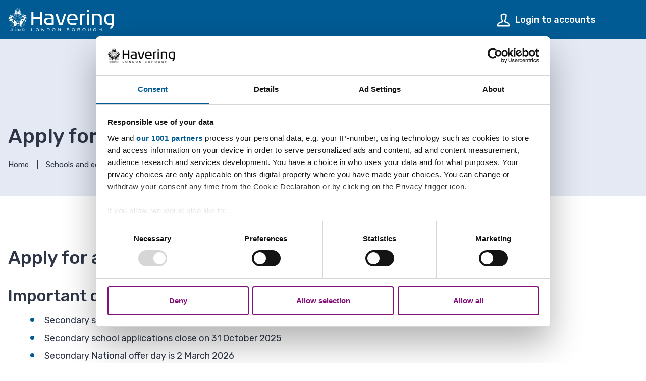

--- FILE ---
content_type: text/html; charset=UTF-8
request_url: https://www.havering.gov.uk/admissions/secondary
body_size: 6863
content:
<!DOCTYPE html>
<!--[if IE 9]>          <html class="lt-ie10 no-js" lang="en"> <![endif]--><!--[if gt IE 9]><!--><html class=" no-js" lang="en"><!--<![endif]--><head>
                        <meta charset="UTF-8">
        
        <title>Apply for a secondary school place for September 2026 | Apply for a secondary school place | London Borough of Havering</title>

                    <meta http-equiv="x-ua-compatible" content="ie=edge">
            <meta name="viewport" content="width=device-width, initial-scale=1">
        
            <link rel="alternate" type="application/rss+xml" href="https://www.havering.gov.uk/rss/news">

            <link rel="apple-touch-icon" sizes="180x180" href="https://www.havering.gov.uk/site/dist/images/favicons/apple-touch-icon.png?2.9.0">
    <link rel="icon" type="image/png" sizes="32x32" href="https://www.havering.gov.uk/site/dist/images/favicons/favicon-32x32.png?2.9.0">
    <link rel="icon" type="image/png" sizes="16x16" href="https://www.havering.gov.uk/site/dist/images/favicons/favicon-16x16.png?2.9.0">
    <link rel="manifest" href="https://www.havering.gov.uk/site/dist/images/favicons/site.webmanifest?2.9.0">
    <link rel="mask-icon" href="https://www.havering.gov.uk/site/dist/images/favicons/safari-pinned-tab.svg?2.9.0" color="#005b94">
    <link rel="shortcut icon" href="https://www.havering.gov.uk/site/dist/images/favicons/favicon.ico?2.9.0">
    <meta name="msapplication-TileColor" content="#005b94">
    <meta name="msapplication-config" content="https://www.havering.gov.uk/site/dist/images/favicons/browserconfig.xml?2.9.0">
    <meta name="theme-color" content="#ffffff">

            <link href="https://fonts.googleapis.com/css?family=Rubik:400,400i,500" rel="stylesheet">
    <link rel="stylesheet" href="https://www.havering.gov.uk/site/dist/orbit.css?2.9.0">

                            <link rel="stylesheet" type="text/css" href="https://www.havering.gov.uk/site/styles/standard.css?da39a3ee5e6b4b0d3255bfef95601890afd80709">

        
                    <meta name="revisit-after" content="2 days">
            <meta name="robots" content="index,follow">
            <meta name="author" content="The London Borough Of Havering">
            <meta name="keywords" content="application, form, secondary, how, to, what, do, transferring, going, joining, attending">
            <meta name="description" content="Information on how to apply for a secondary school place.">
            <meta property="dcterms:creator" content="Marcus Tyler">
            <meta property="dcterms:rightsHolder" content="Copyright The London Borough of Havering">
            <meta property="dcterms:coverage" content="London, England">
            <meta property="dcterms:identifier" content="https://www.havering.gov.uk/school-admissions-1/apply-secondary-school-place">
            <meta property="dcterms:publisher" content="The London Borough Of Havering">
            <meta property="dcterms:subject" content="application, form, secondary, how, to, what, do, transferring, going, joining, attending">
            <meta property="dcterms:description" content="Information on how to apply for a secondary school place.">
            <meta property="dcterms:title" content="Apply for a secondary school place">
            <meta property="dcterms:format" content="text/html">
            <meta property="dcterms:language" content="en">
                            <meta property="dcterms:created" content="2017-04-18">
                                        <meta property="dcterms:modified" content="2017-04-18">
                                        <meta property="dcterms:valid" content="1970-01-01">
                    
                    <meta property="og:title" content="Apply for a secondary school place – London Borough of Havering">
            <meta property="og:site_name" content="London Borough of Havering">
            <meta property="og:type" content="website">
            <meta property="og:url" content="https://www.havering.gov.uk/school-admissions-1/apply-secondary-school-place">
            <meta property="og:image" content="            https://www.havering.gov.uk/site/dist/images/opengraph/opengraph.jpg?2.9.0
    ">
            <meta property="og:image:alt" content="London Borough of Havering">
        
                            
            <script src="https://www.havering.gov.uk/site/dist/libs/modernizr-custom.js?2.9.0"></script>

                <script id="Cookiebot" src="https://consent.cookiebot.com/uc.js" data-cbid="5d76b8e8-3adb-4021-87f8-d2b67965f9c2" data-framework="TCFv2.2" data-blockingmode="auto" type="text/javascript"></script>

<script type="application/ld+json"> { "@context" : "https://schema.org", "@type" : "WebSite", "name" : "London Borough of Havering", "url" : "https://democracy.havering.gov.uk" } </script>
                </head>

    <body class="nova one-column document-article">
        
                                                <nav class="skip-links" aria-label="Skip link">
    <ul class="list list--skip-links">

                    <li class="list__item">
                <a class="list__link" href="#content" rel="nofollow">
                    Skip to content
                </a>
            </li>
        
                    <li class="list__item">
                <a class="list__link js-menu-toggle" href="#js-menu-toggle" rel="nofollow" data-a11y-toggle="js-menu">
                    Skip to navigation
                </a>
            </li>
        
    </ul>
</nav>
                
                                        <header class="site-header" id="top" aria-label="Site header">

                    
                            <div class="container">

                                                                        
    <div class="identity">
        <a href="https://www.havering.gov.uk/" class="identity__link identity__link--default">
            <picture class="identity__logo-image">
                                    <source srcset="https://www.havering.gov.uk/site/dist/images/site-logo.svg?2.9.0" type="image/svg+xml">
                                    <img src="https://www.havering.gov.uk/site/dist/images/site-logo.png?2.9.0" class="identity__logo" alt="London Borough of Havering home">
            </picture>
            <img class="identity__print-fallback" src="https://www.havering.gov.uk/site/dist/images/site-logo-reversed.svg?2.9.0" alt="Print Fallback Logo">
        </a>
    </div>
                        
                                                        <nav class="nav nav--primary-navigation" aria-label="Main">
        <div class="navigation-buttons"><ul class="list list--inline"><li class="list__item list__item--account"><a class="button button--secondary button--icon" href="https://www.havering.gov.uk/account-1"><span class="icon icon-header-account-white"></span><span class="button__text">Login to accounts</span></a></li><li class="list__item"><button class="button button--primary button--icon list__link js-menu-toggle js-toggle" id="js-menu-toggle" data-a11y-toggle="js-menu"><span class="icon toggle-icon"><span class="toggle-icon__line"></span></span><span class="button__text">Menu</span></button></li><li class="list__item"><button class="button button--primary button--icon list__link js-search-toggle js-toggle" id="js-search-toggle" data-a11y-toggle="js-search" data-a11y-callback="searchPopup"><span class="icon icon-ui-search search-icon"></span><span class="icon toggle-icon toggle-icon--search"><span class="toggle-icon__line"></span></span><span class="button__text">Search</span></button><button class="visually-hidden search-hidden-focus" data-focus="search-site-header">Search our site</button></li></ul></div>    </nav>
                                            
                </div>
            
                                <form class="site-search form form--search site-search--header" id="js-search" action="https://www.havering.gov.uk/site-search/results/" method="get" role="search">

                    <div class="container">

                                    <div class="form__control">

                        
                                                            <label class="form__label visually-hidden" for="search-site-header">
                                    Search this site
                                </label>
                            
                                                            <div class="form__append-group">

                                    
                                                                                    <input class="form__field" type="search" size="18" maxlength="60" name="q" placeholder="Search" id="search-site-header" autocomplete="off">
                                        
                                                                                    <button class="button button--primary" type="submit">
                                                <span class="icon icon-ui-search-white"></span>
                                                <span class="icon-fallback">Search</span>
                                            </button>
                                        
                                    
                                </div>
                            
                        
                    </div>
                
            </div>
            <button class="visually-hidden site-search__focus-button" data-focus="js-search-toggle-inner">View menu</button>
        
    </form>

            
                    
            <div class="menu-navigation" id="js-menu">
            <div class="menu-navigation__inner">

                <button class="js-menu-toggle js-toggle" id="js-menu-toggle-inner" data-a11y-toggle="js-menu">
                    <span class="icon toggle-icon">
                        <span class="toggle-icon__line"></span>
                    </span>
                    <span class="visually-hidden">Close menu</span>
                </button>

                <div class="container">

                                            <nav class="nav" aria-label="Primary">

                            
                                
                                                                                                                            
    <ul class="list list--navigation"><li class="list__item"><a class="list__link" href="https://www.havering.gov.uk/">Home</a></li><li class="list__item"><a class="list__link" href="https://www.havering.gov.uk/adult-social-care">Adult social care</a></li><li class="list__item"><a class="list__link" href="https://www.havering.gov.uk/housing-benefit-council-tax-support">Benefits</a></li><li class="list__item"><a class="list__link" href="https://www.havering.gov.uk/births-deaths-marriages">Births, deaths and marriages</a></li><li class="list__item"><a class="list__link" href="https://www.havering.gov.uk/business-havering">Business in Havering</a></li><li class="list__item"><a class="list__link" href="https://www.havering.gov.uk/children-families">Children and families</a></li><li class="list__item"><a class="list__link" href="https://www.havering.gov.uk/births-deaths-marriages/citizenship-ceremonies-havering">Citizenship</a></li><li class="list__item"><a class="list__link" href="https://www.havering.gov.uk/community-1">Community</a></li><li class="list__item"><a class="list__link" href="https://www.havering.gov.uk/consultations">Consultations</a></li><li class="list__item"><a class="list__link" href="https://www.havering.gov.uk/council-democracy">Council and democracy</a></li><li class="list__item"><a class="list__link" href="https://www.havering.gov.uk/council-tax">Council Tax</a></li><li class="list__item"><a class="list__link" href="https://www.havering.gov.uk/elections-voting">Elections and voting</a></li><li class="list__item"><a class="list__link" href="https://www.havering.gov.uk/environmental-issues">Environment</a></li><li class="list__item"><a class="list__link" href="https://www.havering.gov.uk/council-data-spending">Finance, pensions and data</a></li><li class="list__item"><a class="list__link" href="https://www.havering.gov.uk/housing-1">Housing</a></li><li class="list__item"><a class="list__link" href="https://www.havering.gov.uk/libraries-parks-leisure">Libraries, parks and leisure</a></li><li class="list__item"><a class="list__link" href="https://www.havering.gov.uk/parking-roads-travel">Parking, roads, transport and travel</a></li><li class="list__item"><a class="list__link" href="https://www.havering.gov.uk/planning-building-control">Planning and building control</a></li><li class="list__item"><a class="list__link" href="https://www.havering.gov.uk/public-health">Public health</a></li><li class="list__item"><a class="list__link" href="https://www.havering.gov.uk/regeneration-3">Regeneration</a></li><li class="list__item"><a class="list__link" href="https://www.havering.gov.uk/rubbish-recycling">Rubbish and recycling</a></li><li class="list__item"><a class="list__link" href="https://www.havering.gov.uk/schools-education">Schools, early years and education</a></li></ul>                                                                            
                                
                            
                        </nav>

                                                                                    <nav class="nav nav__secondary" aria-label="Secondary">
                                    <ul class="list">
                                                                                                                            <li class="list__item">
                                                <a class="list__link" href="https://www.havering.gov.uk/contactus">
                                                    Contact us
                                                </a>
                                            </li>
                                                                                    <li class="list__item">
                                                <a class="list__link" href="https://www.havering.gov.uk/servicedisruption">
                                                    Disruptions to services
                                                </a>
                                            </li>
                                                                                    <li class="list__item">
                                                <a class="list__link" href="https://www.havering.gov.uk/community-1/emergency-planning">
                                                    Emergency planning
                                                </a>
                                            </li>
                                                                                    <li class="list__item">
                                                <a class="list__link" href="https://www.havering.gov.uk/events">
                                                    Events
                                                </a>
                                            </li>
                                                                                    <li class="list__item">
                                                <a class="list__link" href="https://www.havering.gov.uk/jobs-1">
                                                    Jobs
                                                </a>
                                            </li>
                                                                                    <li class="list__item">
                                                <a class="list__link" href="https://www.havering.gov.uk/account-1">
                                                    Login to accounts
                                                </a>
                                            </li>
                                                                                    <li class="list__item">
                                                <a class="list__link" href="https://www.havering.gov.uk/council-democracy/online-mapping-system">
                                                    Maps
                                                </a>
                                            </li>
                                                                                    <li class="list__item">
                                                <a class="list__link" href="https://www.havering.gov.uk/news">
                                                    News
                                                </a>
                                            </li>
                                                                                    <li class="list__item">
                                                <a class="list__link" href="https://www.havering.gov.uk/payments-1">
                                                    Pay the Council
                                                </a>
                                            </li>
                                                                            </ul>
                                </nav>
                                                        <button class="visually-hidden" data-focus="js-menu-toggle-inner">View menu</button>
                        
                    
                </div>
            </div>
            <div class="menu-navigation__overlay"></div>
        </div>
    

        
        
    </header>
                
                    

                            
                <main class="site-main" id="content">

                    <header class="page-header">
                <div class="container">

                                            <div class="page-header__content">

                                                            <div class="page-header__content-left">

                                                                            <div class="page__heading-container">

                                                                                                                                        <h1 class="page-heading" id="page-heading">
    Apply for a secondary school place

    </h1>
                                        
                                            
                                        </div>
                                    
                                                                                <nav class="breadcrumb" aria-label="Breadcrumb">
        <div class="container">

            
                <ol class="list list--breadcrumb">                            <li class="list__item">
                                <a href="/" rel="home">
                                    Home
                                </a>
                            </li>
                        
                                                    
                                                                    <li class="list__item">
                                        <a href="/schools-education">
                                            Schools and education
                                        </a>
                                    </li>
                                
                            
                                                                    <li class="list__item">
                                        <a href="/school-admissions-1">
                                            School admissions
                                        </a>
                                    </li>
                                
                                                    
                                                    <li class="list__item"><span>Apply for a secondary school place</span></li>
                        </ol>

            
        </div>
    </nav>
                                    
                                </div>
                            
                        </div>
                    
                </div>
            </header>
        
        
                                

                            <div class="container">

                                            <div class="can-snippet">
    <div class="container">
        <script async src="//ads.counciladvertising.net/code/haveringlbc/leaderboard/public" data-can-ad=""></script>
    </div>
</div>

                    
                    
                                            <div class="site-content">

                            
                                                                                                                <div class="page-content">

                                                                                                    
                                                                                    
                                                            <h2 class="page-subheading">
    Apply for a secondary school place for September 2026
</h2>
            
                
                
                        <div class="editor">
    <h3>Important dates</h3>

<ul>
	<li>Secondary school applications open on 1 September 2025</li>
	<li>Secondary school applications close on 31 October 2025</li>
	<li>Secondary National offer day is 2 March 2026</li>
</ul>

<p><strong>If your child is born between 1 September 2014 and 31 August 2015, they are due to start secondary school in September 2026.</strong></p>

<h2><a id="brochure" name="brochure"></a>Applying information</h2>

<p>You should read our ‘Transferring to a Havering secondary school’ brochure and our terms and conditions before submitting your application.</p>

<p><a class="button" href="https://issuu.com/haveringcouncil/docs/transferring_to_a_havering_secondary_school_in_sep" target="_blank">Read our ‘Transferring to a Havering secondary school’ brochure on the issuu website</a></p>

<ul>
	<li><a href="https://www.havering.gov.uk/downloads/file/972/school-admissions-online-application-terms-and-conditions">Application terms and conditions</a></li>
	<li><a href="https://www.havering.gov.uk/school-admissions-1/supplementary-information-forms-sif">Supplementary information forms (SIF)</a></li>
	<li><a href="https://www.havering.gov.uk/downloads/download/845/user-guide-for-eadmissions-registration-and-resetting-password">User guide for eAdmissions Registration and Resetting password</a></li>
</ul>

<h2>Apply for a school place</h2>

<p><a class="button button--primary" href="https://www.eadmissions.org.uk/" target="_blank">Apply online for a secondary school place</a></p>

<p>It is a criminal offence to provide false or deliberately misleading information whilst completing a school application.</p>

<p>Proving such information will result in the withdrawal of the application or &nbsp;school place and may lead to prosecution.</p>

<h2>Secondary school open events for the September 2026&nbsp;intake</h2>

<p>The open events held by schools are an ideal opportunity for parents and children to visit the school and to speak with teachers and students.</p>

<p>You will get the opportunity to ask questions as well as tour the school to see what facilities are available to students.</p>

<p>Details of these events are provided on the link below.</p>

<p><a class="button" href="https://www.havering.gov.uk/downloads/download/853/school-open-events">Secondary school open events</a></p>

</div>            
                
                        
                                                        
                                                                                                                    
                                            </div>
                                        
                                
                                                                    
                                    
                                
                            
                        </div>
                    
                                        
                </div>
            
                            <div class="site-feedback">
                    <div class="container">
                            <div class="feedback-form" id="feedback" role="form">

                    <button class="button button--primary feedback__button" id="feedback-heading" type="button" data-a11y-toggle="feedback-toggle">Give us feedback about this webpage</button>
        
                    <section class="feedback-toggle" id="feedback-toggle" aria-labelledby="feedback-heading">

                                    <form class="form" action="#feedback" method="post">
                                                    <input type="hidden" name="__token" id="auth" value="611dc11fa19208da16b53206ec3f50b5">

                                                                                        
                                                            <fieldset>

                                                                            <legend>Was this information helpful?<em class="form__required-note"> (required)</em></legend>
                                    
                                                                                                                
                                                                            <div class="form__control">
                                            <div class="form__component form__component--radio">
                                                <div class="form__control-group">
                                                    <input class="form__radio" type="radio" name="helpful" onclick="toggleRequiredComments();" id="helpful-yes" value="1">
                                                    <label class="form__label form__label--radio" for="helpful-yes">It was a useful webpage</label>
                                                </div>
                                            </div>
                                        </div>
                                    
                                                                            <div class="form__control">
                                            <div class="form__component form__component--radio">
                                                <div class="form__control-group">
                                                    <input class="form__radio" type="radio" name="helpful" onclick="toggleRequiredComments();" id="helpful-maybe" value="3">
                                                    <label class="form__label form__label--radio" for="helpful-maybe">It's good, but...</label>
                                                </div>
                                            </div>
                                            <div class="form__component">
                                                <label class="form__label form__label--select" for="reason1" style="display: none">Select a reason why this information needs improvement<em class="form__required-note"> (required)</em></label>
                                                                                                <select class="form__select" name="reason1" id="reason1" style="display: none">
                                                    <option value="-1">Please select</option>
                                                                                                            <option value="there's a spelling mistake">there's a spelling mistake</option>
                                                                                                            <option value="it's incorrect">it's incorrect</option>
                                                                                                            <option value="it needs updating">it needs updating</option>
                                                                                                            <option value="there's a broken link">there's a broken link</option>
                                                                                                            <option value="other">other</option>
                                                                                                    </select>
                                            </div>
                                        </div>
                                    
                                                                                    <div class="form__control">
                                                <div class="form__component form__component--radio">
                                                    <div class="form__control-group">
                                                        <input class="form__radio" type="radio" name="helpful" onclick="toggleRequiredComments();" id="helpful-no" value="2">
                                                        <label class="form__label form__label--radio" for="helpful-no">No it was not good. Here's why...</label>
                                                    </div>
                                                </div>
                                                <div class="form__component">
                                                    <label class="form__label form__label--select" for="reason2" style="display: none;">Select a reason why this information is not useful<em class="form__required-note"> (required)</em></label>
                                                                                                        <select class="form__select" name="reason2" id="reason2" style="display: none;">
                                                        <option value="-1">Please select</option>
                                                                                                                    <option value="it was hard to find">it was hard to find</option>
                                                                                                                    <option value="it's hard to understand">it's hard to understand</option>
                                                                                                                    <option value="I'm not sure what to do next">I'm not sure what to do next</option>
                                                                                                                    <option value="it didn't answer my question">it didn't answer my question</option>
                                                                                                                    <option value="it wasn't detailed enough">it wasn't detailed enough</option>
                                                                                                                    <option value="it's incorrect">it's incorrect</option>
                                                                                                                    <option value="it needs updating">it needs updating</option>
                                                                                                            </select>
                                                </div>
                                            </div>
                                        
                                </fieldset>
                            
                                                                    <div class="form__control">
                                        <label class="form__label" for="comments">Anything further to add? We do not reply to the feedback you leave but do use it to help improve this website so please only use this area to describe the problem with the content of this webpage. Please use our 'Contact us' page to raise enquiries.</label>
                                                                                    <textarea class="form__textarea" id="comments" name="comments" rows="5" cols="10"></textarea>
                                    </div>
                                
                                                                                        
                                                                                        
                                                                                                <div class="form__control" id="feedback-recaptcha">
                                        <script src="https://www.google.com/recaptcha/api.js" async defer></script><div class="g-recaptcha" data-sitekey="6Lca_M4qAAAAAIZlk8VAfD0QZyATcQDwNHtFk8iT"></div>
                                    </div>
                                                            
                                                            <button type="submit" name="sendDocFeedback" class="button button--primary">Send</button>
                            
                                            </form>
                
            </section>
        
    </div>

    <script type="text/javascript">
        
        function toggleRequiredComments() {
                            var textarea = document.getElementById('comments');

                    if (document.getElementById('helpful-no').checked) {
                        textarea.setAttribute('aria-required', 'true');
                    } else {
                        textarea.removeAttribute('aria-required');
                    }
                            }

            var feedbackFormSelects = document.querySelectorAll('.feedback-form .form__select');
            var feedbackRadios = document.querySelectorAll('.feedback-form .form__radio');

            feedbackRadios.forEach(function(currentRadio) {
                var currentRadioParent = currentRadio.parentElement.parentElement.parentElement;

                currentRadio.addEventListener('change', function(event) {
                    feedbackFormSelects.forEach(function(currentSelect) {
                        currentSelect.style.display = 'none';
                        currentSelect.previousElementSibling.style.display = 'none';
                    });

                    if (event.target.checked) {
                        var currentSelect = currentRadioParent.querySelector('.form__select');
                        var currentSelectLabel = currentRadioParent.querySelector('.form__label--select');

                        if (currentSelect) {
                            currentSelect.style.display = 'block';
                            currentSelectLabel.style.display = 'block';
                        }
                    }
                });
            });
        </script>
    
                    </div>
                </div>
            
                                                

        
    </main>

                                    
    <footer class="site-footer">

                    <div class="container container--flex">

                <div class="site-footer__left">

                                            <div class="site-footer__social">
                                <nav class="nav nav--social-links" aria-label="Footer social media links">
        <ul class="list list--inline">
                            <li class="list__item">
                    <a class="list__link" href="https://www.facebook.com/LBofHavering/" rel="noopener">
                        <span class="icon icon-social-facebook"></span>
                        <span class="visually-hidden">Facebook</span>
                    </a>
                </li>
                            <li class="list__item">
                    <a class="list__link" href="https://www.instagram.com/lbofhavering/" rel="noopener">
                        <span class="icon icon-social-instagram"></span>
                        <span class="visually-hidden">Instagram</span>
                    </a>
                </li>
                            <li class="list__item">
                    <a class="list__link" href="https://twitter.com/LBofHavering" rel="noopener">
                        <span class="icon icon-social-twitter"></span>
                        <span class="visually-hidden">X</span>
                    </a>
                </li>
                            <li class="list__item">
                    <a class="list__link" href="https://www.youtube.com/channel/UC4ZDu-tDYodP1amD2UDQY6w/videos" rel="noopener">
                        <span class="icon icon-social-youtube"></span>
                        <span class="visually-hidden">YouTube</span>
                    </a>
                </li>
                    </ul>
    </nav>
                        </div>
                    
                                            <nav class="site-footer__group" aria-label="Footer">
                                
    <ul class="list"><li class="list__item"><a class="list__link" href="https://www.havering.gov.uk/aboutus">About us</a></li><li class="list__item"><a class="list__link" href="https://www.havering.gov.uk/contactus">Contact us</a></li><li class="list__item"><a class="list__link" href="https://www.havering.gov.uk/movinghome">Moving in or out?</a></li><li class="list__item"><a class="list__link" href="https://www.havering.gov.uk/privacynotice">Privacy notice</a></li><li class="list__item"><a class="list__link" href="https://www.havering.gov.uk/newsletters">Sign up to newsletters</a></li><li class="list__item"><a class="list__link" href="https://www.havering.gov.uk/translate">Translate</a></li></ul>                        </nav>
                    
                                            <p class="site-footer__text site-footer__rights">2026 © London Borough of Havering</p>
                    
                                            <div class="site-footer__supplier">
                            <p>Designed and Powered by <a class="site-footer__link" href="http://www.jadu.net"><strong>Jadu</strong></a>.</p>
                        </div>
                    
                </div>

                <div class="site-footer__right">

                                            <div class="site-footer__logo">
                            
    <div class="identity">
        <a href="https://www.havering.gov.uk/" class="identity__link identity__link--default">
            <picture class="identity__logo-image">
                                    <source srcset="https://www.havering.gov.uk/site/dist/images/site-logo.svg?2.9.0" type="image/svg+xml">
                                    <img src="https://www.havering.gov.uk/site/dist/images/site-logo.png?2.9.0" class="identity__logo" alt="London Borough of Havering home">
            </picture>
            <img class="identity__print-fallback" src="https://www.havering.gov.uk/site/dist/images/site-logo-reversed.svg?2.9.0" alt="Print Fallback Logo">
        </a>
    </div>
                        </div>
                    
                </div>

            </div>
        
    </footer>
            

        
            <link rel="stylesheet" href="https://www.havering.gov.uk/site/dist/icons/ui/icons.data.svg.css?2.9.0">
    <link rel="stylesheet" href="https://www.havering.gov.uk/site/dist/icons/services/icons.data.svg.css?2.9.0">
    <script src="//ajax.googleapis.com/ajax/libs/jquery/3.7.0/jquery.min.js"></script>
    <script>window.jQuery || document.write('<script src="https://www.havering.gov.uk/site/dist/libs/jquery.min.js?2.9.0"><\/script>');</script>
    <script src="https://www.havering.gov.uk/site/dist/orbit.js?2.9.0"></script>
    <script src="https://www.havering.gov.uk/site/js/almond.min.js?2.9.0"></script>
    <script src="https://www.havering.gov.uk/site/js/util.min.js?2.9.0"></script>
            
    <script async src="//ads.counciladvertising.net/code/haveringlbc/media/public"></script>

<!--SiteImproveAnalytics-->

<script type="text/javascript">/*<![CDATA[*/(function() {var sz = document.createElement('script'); sz.type = 'text/javascript'; sz.async = true;sz.src = '//siteimproveanalytics.com/js/siteanalyze_367652.js';var s = document.getElementsByTagName('script')[0]; s.parentNode.insertBefore(sz, s);})();/*]]>*/</script><!-- End SiteImproveAnalytics -->
    </body>


</html>


--- FILE ---
content_type: image/svg+xml
request_url: https://www.havering.gov.uk/site/dist/images/site-logo-reversed.svg?2.9.0
body_size: 20394
content:
<?xml version="1.0" encoding="UTF-8"?><svg id="Black" xmlns="http://www.w3.org/2000/svg" viewBox="0 0 427.9 93.8" aria-hidden="true" focusable="false"><defs><style>.cls-1{fill-rule:evenodd;}.cls-1,.cls-2{fill:#000;stroke-width:0px;}</style></defs><path class="cls-2" d="m94.4,82.1h1.7v9.9h6.9v1.5h-8.6v-11.4h0Z"/><path class="cls-2" d="m118.6,81.8c4.6,0,6.3,3,6.3,6s-1.7,6-6.3,6-6.3-3-6.3-6c0-2.9,1.8-6,6.3-6Zm0,1.5c-2.6,0-4.6,1.5-4.6,4.5s2,4.5,4.6,4.5,4.6-1.5,4.6-4.5-2-4.5-4.6-4.5Z"/><path class="cls-2" d="m137.1,84.4h0v9h-1.7v-11.3h2l7.3,9h0v-9h1.7v11.3h-2l-7.3-9Z"/><path class="cls-2" d="m157.4,82.1h5.7c3.4,0,5,2.2,5,5.5s-1.4,5.8-4.9,5.8h-5.8v-11.3Zm5.8,9.9c2.8,0,3.3-2.3,3.3-4.3s-.7-4.1-3.6-4.1h-3.8v8.4h4.1Z"/><path class="cls-2" d="m184.3,81.8c4.6,0,6.3,3,6.3,6s-1.7,6-6.3,6-6.3-3-6.3-6,1.8-6,6.3-6Zm0,1.5c-2.6,0-4.6,1.5-4.6,4.5s2,4.5,4.6,4.5,4.6-1.5,4.6-4.5c0-3-2-4.5-4.6-4.5Z"/><path class="cls-2" d="m202.8,84.4h0v9h-1.7v-11.3h2l7.3,9h0v-9h1.7v11.3h-2l-7.3-9Z"/><path class="cls-2" d="m237,82.1h6.3c2.4,0,3.5,1.1,3.5,2.8,0,1.4-.7,2.1-1.7,2.4h0c1.3.3,2.1,1.2,2.1,2.8s-1.1,3.3-3.6,3.3h-6.7v-11.3h.1Zm6.3,4.7c1.2,0,1.8-.7,1.8-1.6,0-1-.6-1.6-1.9-1.6h-4.5v3.2h4.6Zm-.1,5.2c1.9,0,2.4-1,2.4-1.9s-.5-1.8-2.2-1.8h-4.7v3.7h4.5Z"/><path class="cls-2" d="m263.6,81.8c4.6,0,6.3,3,6.3,6s-1.7,6-6.3,6-6.3-3-6.3-6,1.7-6,6.3-6Zm0,1.5c-2.6,0-4.6,1.5-4.6,4.5s2,4.5,4.6,4.5,4.6-1.5,4.6-4.5-2-4.5-4.6-4.5Z"/><path class="cls-2" d="m280.4,82.1h7c2.3,0,3.1,1.6,3.1,3s-.7,2.4-1.9,2.8h0c1,.1,1.6,1.1,1.7,2.4.1,2.1.2,2.6.5,3.1h-1.8c-.3-.3-.3-.8-.3-2.2-.1-2-.8-2.7-2.2-2.7h-4.4v4.8h-1.7v-11.2h0Zm6.4,5.1c1.7,0,2-1,2-1.8,0-1.1-.7-1.8-2-1.8h-4.7v3.6h4.7Z"/><path class="cls-2" d="m306.6,81.8c4.6,0,6.3,3,6.3,6s-1.7,6-6.3,6-6.3-3-6.3-6,1.8-6,6.3-6Zm0,1.5c-2.6,0-4.6,1.5-4.6,4.5s2,4.5,4.6,4.5,4.6-1.5,4.6-4.5-2-4.5-4.6-4.5Z"/><path class="cls-2" d="m323.3,82.1h1.7v7.3c0,2.1,1.4,2.9,3.4,2.9,2.1,0,3.4-.9,3.4-2.9v-7.3h1.7v7.1c0,3-1.7,4.6-5.1,4.6s-5.1-1.5-5.1-4.6v-7.1Z"/><path class="cls-2" d="m350.8,87.3h5.2v6.1h-1.2l-.3-1.6c-.7.9-2,1.9-4.4,1.9-4.5,0-6-3.3-6-5.8,0-4.4,3-6.1,5.9-6.1,2.3,0,5,.7,5.7,3.9h-1.8c-.5-1.6-1.7-2.4-3.8-2.4-3,0-4.3,2.1-4.3,4.5,0,3.2,2,4.4,4.4,4.4s4.1-1.5,4.2-3.5h-3.7v-1.4h.1Z"/><path class="cls-2" d="m376.3,88.1h-7.7v5.3h-1.7v-11.3h1.7v4.5h7.7v-4.5h1.7v11.3h-1.7v-5.3Z"/><path class="cls-2" d="m135.9,67.6h-6.7c-.5,0-.8-.3-.8-.8v-23.1c0-.6-.2-.9-.9-.9h-24.2c-.5,0-.8.2-.8.8v23.2c0,.5-.2.8-.7.8h-6.8c-.5,0-.7-.2-.7-.8V15.3c0-.5.2-.8.7-.8h6.7c.6,0,.8.2.8.8v20.6c0,.6.2.8.8.8h24.2c.6,0,.9-.2.9-.8V15.3c0-.5.2-.8.7-.8h6.8c.5,0,.7.3.7.9v51.4c0,.4-.1.8-.7.8Z"/><path class="cls-2" d="m184.4,65.7c0,.6-.2.9-.9,1.1-5.9.6-14.6,1.6-18.9,1.6-8.7,0-19-2.8-19-16s12.1-13.7,18.6-13.7c3.2,0,9.6.6,11.9.9,0-9-5.2-10.5-13-10.5-4.1,0-8,.3-10.8.5h-.2c-.5,0-.7-.2-.8-.6l-.8-4.8v-.1c0-.4.3-.6.8-.6,4-.5,9.6-.9,13.1-.9,12.1,0,20.1,3.7,20.1,15.8v27.3h-.1Zm-8.1-19.8c0-.5-.2-.8-.9-.8h-10.5c-5.4,0-10.8.7-10.8,7.3,0,7.7,5.6,8.7,10.5,8.7h10.9c.7,0,.9-.2.9-.8v-14.4h-.1Z"/><path class="cls-2" d="m220,66.7c-.2.6-.5.9-1.1.9h-12.5c-.5,0-.7-.2-.9-.8l-14.2-43.1c-.1-.1-.1-.2-.1-.2,0-.2.2-.4.8-.4h7.3c.5,0,.6.2.8.6l11.6,37c.2.5.5.5,1,.5h.5c.4,0,.7-.1.9-.5l11.8-37c.2-.4.3-.5.8-.5h6.7c.4,0,.6.2.6.4,0,.1-.1.2-.1.3l-13.9,42.8Z"/><path class="cls-2" d="m280.2,48.8h-32.6c-.5,0-.7.1-.7.8.3,9.8,6.9,12,16.5,12,3.6,0,7.6-.3,11.8-.6.3,0,.7.1.7.5v.2l-.7,4.7c-.2.5-.4.5-.9.7-3.8.5-8.5,1-13.5,1-13.3,0-22.3-5.5-22.3-22.9s9.7-22.5,21.4-22.5c14.3,0,21.1,8,21.1,25.3-.1.5-.4.8-.8.8Zm-20.9-19.9c-7.6,0-12.6,4.2-12.6,12.9,0,.6.2.8.7.8h24.2c.5,0,.9-.1.9-.7-.2-8.7-5.4-13-13.2-13Z"/><path class="cls-2" d="m309.3,29.2c-3.4,0-6,.2-9.4.5-.6.1-.9.3-.9.8v36.4c0,.5-.2.8-.7.8h-6.8c-.4,0-.7-.2-.7-.8V25.4c0-.5.2-.9.8-1,5.3-.7,11.4-1.6,17.7-1.8.5,0,.7.3.7.8v5.2c0,.3-.2.6-.7.6Z"/><path class="cls-2" d="m326.7,14.9c0,.5-.2.8-.7.8h-6.8c-.4,0-.7-.2-.7-.9v-6.4c0-.5.2-.8.7-.8h6.8c.5,0,.7.2.7.8v6.5Zm-.7,52.7h-6.8c-.5,0-.7-.2-.7-.8V23.8c0-.5.2-.8.8-.8h6.6c.6,0,.8.2.8.7v43.1c0,.5-.2.8-.7.8Z"/><path class="cls-2" d="m377.9,67.6h-6.8c-.5,0-.7-.2-.7-.8v-26.6c0-8.6-4.3-11-12.7-11-2.7,0-6.6.3-9,.5-.6,0-.7.2-.7.8v36.3c0,.6-.2.8-.8.8h-6.8c-.5,0-.8-.2-.8-.8V25.4c0-.6.2-.8.9-.9,6.2-.9,13.3-1.8,17.6-1.8,12.8,0,20.6,3.7,20.6,16.9v27.1c-.1.6-.2.9-.8.9Z"/><path class="cls-2" d="m427.9,55.8c0,11.9-2.7,19.7-9.2,26.1-.5.4-.8.6-1.3.6h-6.7c-.5,0-.8-.2-.8-.5,0-.2.1-.3.2-.5,2-2,8-8.9,8.3-13.5,0-.5-.2-.7-.6-.7h-.2c-2.4.3-5.6.7-8,.7-11.5,0-21.8-6.6-21.8-23.6s11.2-21.8,23.1-21.8c5,0,10.8.9,16.2,1.8.5.2.8.4.8.9v30.5Zm-8.2-25.1c0-.5-.1-.8-.5-.9-2.2-.4-5.2-.6-8.3-.6-8.8,0-14.5,3.8-14.5,15.1s5.5,17,14.2,17c2.2,0,5.9-.2,8.4-.5.5,0,.7-.3.7-.9v-29.2h0Z"/><path class="cls-2" d="m19.8,89.3c-.1.3-.2.6-.5.9-.3.2-.6.3-.9.3-1.2-.2-1.9-.4-2.2-.4-.1,0-.3,0-.5-.1-.3,0-.4-.1-.5-.1s-.2-.1-.1-.1c0-.1.1-.1.2-.2.3,0,.5-.3.6-.7l.7-3.9c0-.3-.1-.5-.4-.6s-.4-.3-.4-.3c0-.1.1-.1.3-.1l1.1.2c.2,0,.4.1.6.1h.6v.1c0,.1-.1.1-.3.1s-.3.1-.4.4l-.7,3.9c-.1.3-.1.5,0,.6,0,.2.2.3.5.3.7.1,1.2.1,1.6-.1.3-.2.6-.4.8-.6-.1.1-.1.2-.1.3Z"/><path class="cls-2" d="m24.6,91.1c0,.1-.1.1-.3.1-.1,0-.2,0-.5-.1-.3,0-.5-.1-.8-.1h-.9q-.1,0-.1-.1c0-.1.1-.1.3-.2.2-.1.3-.3.4-.6l.5-4c0-.3-.1-.5-.4-.6s-.4-.2-.4-.3,0-.1.1-.1h.2c.1,0,.3,0,.5.1.2,0,.3.1.4.1h1.2v.1c0,.1-.1.1-.3.2-.2.1-.3.2-.4.5l-.5,4c0,.4.1.7.4.8.4.1.6.2.6.2Z"/><path class="cls-2" d="m31.9,90c0,.6-.3,1-.6,1.3-.4.3-.9.4-1.6.4l-2.7-.2h-.2l-.1-.1s.1-.1.4-.2c.2-.1.4-.3.4-.6l.2-3.7c0-.4-.1-.7-.4-.9-.3-.1-.4-.2-.4-.3s.1-.1.2-.1h.5c.2,0,.7,0,1.2.1h.9c.7,0,1.2.2,1.5.5s.5.6.4,1.1c0,.3-.1.5-.3.7-.2.2-.4.3-.7.4.5.2.8.4,1,.6.2.3.3.6.3,1Zm-1.1,0c0-.3-.1-.6-.3-.8-.3-.3-.8-.5-1.4-.5-.2,0-.4,0-.4.1-.1.1-.1.3-.1.5l-.1.9c0,.4,0,.7.2.8.1.2.4.2.8.3.4,0,.7-.1,1-.3.1-.2.3-.6.3-1Zm-.2-2.6c0-.4-.1-.7-.3-1-.3-.3-.6-.4-.9-.4-.2,0-.4,0-.5.1s-.2.3-.2.7l-.1,1c0,.2,0,.3.1.4.1.1.2.1.5.1h.5c.6.1.9-.2.9-.9Z"/><path class="cls-2" d="m38.7,90.6c0,.3-.1.6-.4.9-.2.3-.5.4-.9.4h-3.3c-.1,0-.2,0-.2-.1s.1-.2.2-.2c.3-.1.4-.3.4-.7l.1-3.9c0-.3-.1-.5-.5-.6-.3-.1-.5-.2-.5-.3s.1-.1.2-.1h4.3v1.2l-.1.1s-.1-.2-.2-.5-.5-.5-1.1-.5c-.5,0-.8,0-.9.1-.1,0-.1.2-.1.5v1.6s.1.1.3.1h.5c.2,0,.4-.1.6-.2.1-.2.2-.4.4-.5.1,0,.2.1.2.2v1.9l-.1.1s-.1-.1-.2-.4c-.1-.3-.3-.4-.7-.5h-.6c-.2,0-.3,0-.3.1,0,0-.1.2-.1.3v1.9c.1.1.2.2.5.2.7,0,1.2-.1,1.6-.3l.7-.7c.2-.3.2-.2.2-.1Z"/><path class="cls-2" d="m46.6,91.2c0,.1-.1.2-.3.3-.2.1-.4.1-.6.2-.3,0-.5-.1-.8-.3-.1-.1-.3-.3-.5-.7l-.8-1.3c-.1-.2-.2-.3-.3-.3s-.3-.1-.5-.1h-.3s-.1.1-.1.2v.1l.1,1.4c0,.3.2.6.4.6.3.1.4.1.4.2s-.1.1-.3.1h-2.1l-.1-.1s.1-.1.3-.2c.2-.1.3-.4.3-.8l-.1-3.7c0-.4-.2-.6-.5-.7-.3-.1-.5-.2-.5-.2,0-.1.1-.1.2-.1h1c.2,0,.5,0,1-.1h.7c.6,0,1.1.1,1.5.3.4.3.6.7.6,1.2,0,.2,0,.5-.1.7s-.2.3-.3.4c-.1.1-.2.1-.3.2l-.1.1,1.4,2.3.1.1h.4c.2.1.2.2.2.2Zm-2.2-3.5c0-.4-.1-.8-.4-1-.2-.3-.6-.4-1-.4-.2,0-.3,0-.4.1s-.2.2-.1.4l.1,1.7c0,.1.1.2.2.2h.4c.6,0,.9-.1,1.1-.3.1-.2.1-.4.1-.7Z"/><path class="cls-2" d="m53.2,86.1v.2c0,.1,0,.2-.1.2s-.2-.1-.3-.4c-.2-.3-.4-.4-.8-.4l-.7.1c-.2,0-.3.1-.3.1-.1.1-.1.2,0,.4l.4,3.8c0,.4.2.7.6.7.4.1.6.2.6.2v.1s-.1,0-.2.1h-.1l-2.3.2h-.2l-.1-.1s.1-.1.5-.3c.3-.1.4-.4.4-.8l-.4-3.9c0-.2-.1-.3-.1-.4-.1,0-.2-.1-.4,0l-.7.1c-.4,0-.6.2-.7.6-.1.4-.2.6-.3.6s-.1,0-.1-.1v-1.4c0-.1.1-.1.1-.1.3,0,.7-.1,1.3-.1s1-.1,1.3-.1c.4,0,.8-.1,1.2-.1s.8-.1,1.3-.2q.1,0,.1.1v.9Z"/><path class="cls-2" d="m60.2,84.2s0,.1-.1.2c-.2.2-.4.5-.6.9l-.8,2.2v.5l.2,1.2c.1.4.3.6.6.6.4,0,.5,0,.5.1,0,0,0,.1-.1.1h-.2l-2.4.4c-.1,0-.2,0-.2-.1s.1-.2.4-.3.4-.4.3-.8l-.2-1.1c0-.1,0-.2-.1-.3,0-.1-.1-.1-.2-.2l-1.7-2.2c-.2-.2-.4-.3-.7-.4-.1,0-.2-.1-.2-.1,0-.1.1-.1.3-.1h.3c.2,0,.3,0,.5-.1.1,0,.3-.1.6-.1.3-.1.5-.1.6-.1s.1,0,.2.1c0,.1-.1.1-.2.2-.1.1-.2.2-.2.3v.1s.1.1.1.2l1,1.4.3.3s.1-.1.2-.3l.5-1.5c.1-.1.1-.2.1-.3v-.2c0-.2-.2-.3-.5-.3s-.4-.1-.4-.1q0-.1.1-.1h.2c.1,0,.3,0,.5-.1.2,0,.4-.1.5-.1s.3-.1.4-.1q.3.1.4.2Z"/><path class="cls-1" d="m67.9,90.7l-2.6-2.6h0l1.2-3.3v-.2c0-.1-.1-.1-.2-.1l-2.8.6-.7-2.8c0-.1-.1-.2-.2-.1-16,3.8-32.8,3.8-48.8,0-.1,0-.2,0-.2.1l-.7,2.8-2.8-.6q-.1,0-.2.1c0,.1-.1.1,0,.2l1.2,3.3h0l-2.6,2.6c0,.1-.1.1,0,.2,0,.1.1.1.1.1l8,1.9c.1,0,.2,0,.2-.1l.3-1.4c13.9,2.6,28.3,2.6,42.1,0l.3,1.3c0,.1.1.2.2.1l8-1.9c.1,0,.1-.1.1-.1.2,0,.2-.1.1-.1Zm-51.4,1.7h0l-7.5-1.7h0l2.4-2.4q.1-.1,0-.2l-1.1-3.1h0l2.5.6-1,4.3v.1c0,.1,0,.2.1.2,1.6.4,3.3.7,4.9,1l-.3,1.2Zm-4.4-2.5h0l1.8-7.3h0c15.9,3.8,32.7,3.8,48.6,0h0l.9,3.6.9,3.7h0c-17.1,4.1-35.1,4.1-52.2,0Zm55.3.8l-7.5,1.7h0l-.3-1.1c1.6-.3,3.3-.7,4.9-1.1q.1,0,.1-.1v-.1l-.9-3.9-.2-.6,2.4-.6h0l-1.1,3.1v.2l2.6,2.5h0Z"/><path class="cls-2" d="m47.6,14c0-.4-.4-.8-.8-.8s-.8.4-.8.8v2.8h1.6s0-2.8,0-2.8Z"/><polygon class="cls-2" points="40.2 50 40.1 50 40.1 50 37.5 50 37.4 50 37.4 50 35.1 51.8 34.7 52.1 42.9 52.1 42.4 51.8 40.2 50"/><path class="cls-2" d="m77.3,40.5c-.9-2.4-4.1-2.5-4.1-2.5,1.8-2.3-.1-3.9-.1-3.9-1.6,5.4-9.2.2-9.2.2,5.2-2.9,7.7-.4,7.7-.4.5-2.9-1.6-3-1.6-3,1.8-1.3,1.5-4.6,1.5-4.6-2.9-.1-4.2,3.4-4.2,3.4-1-3.4-3.7-2.7-3.7-2.7,3.6,5.7-6.4,6-9.5,6h-.3c1.1-.8,5.4-3.8,9.3-4h.2v-.2s0-1.5-1.9-2.1c.9-.3,2.3-1.2,2.7-3.4v-.2h-.2c-.1,0-2.2-.4-3.9,1.3,0-.4-.1-.9-.5-1.3s-.9-.5-1.5-.5h-.3l.2.3s.5.7.3,1.8c-.3,1.4-1.5,2.8-3.5,4.1.2-1.9.7-5.8,2-6.1l.3-.1-.3-.2s-1.3-1-2.8.2c-.1-.6-.5-1.9-2.6-2.2h-.2v.2c0,.1,0,1.9.4,3.1-.4-.2-.9-.3-1.7,0v-13.7h-1v1.1c0,.1-.1.2-.2.2h-1.2c-.1,0-.2-.1-.2-.2v-1.1h-.9v1.2c0,.1-.1.2-.2.2h-1.2c-.1,0-.2-.1-.2-.2v-1.2h-.9v12.3h-.4v-12.3l.2-.1.4-.3-.4-.2-.7-.4c.4-.3.6-.7.9-1,.2.5.4,1.1.4,1.7h.7c.1,0,.2.1.2.2v1.2h.7v-1.2c0-.1.1-.2.2-.2h1.2c.1,0,.2.1.2.2v1.1h.9v-1.1c0-.1.1-.2.2-.2h.4l-2.2-6-2.1,5.8c-.1-.7-.3-1.3-.5-1.9.2-.5.3-.8.3-.9.2-.7.4-2.2.4-2.3.1-.7.4-1.1.4-1.1h0c.3-.6,1-1.1,1-1.1l.6-.4-.6-.4c-.1,0-1.7-.2-2.7,1.3h0s-.6.7-.8,1.8c0,.2-.1.5-.2.9-.8-.7-1.8-1.1-2.8-1.3v-1.1h1c.1,0,.2-.1.2-.2v-1.4c0-.1-.1-.2-.2-.2h-1V.2c0-.1-.1-.2-.2-.2h-1.3c-.1,0-.2.1-.2.2v1h-1c-.1,0-.2.1-.2.2v1.4c0,.1.1.2.2.2h1v1.2c-1,.2-1.9.6-2.6,1.3-.1-.4-.1-.7-.2-.9-.2-1.2-.8-1.8-.8-1.8h0c-1-1.5-2.6-1.3-2.7-1.3l-.7.1.6.4s.7.5,1,1.1h0s.3.4.4,1.1c0,.1.3,1.6.4,2.3,0,0,.1.4.3.9-.3.6-.5,1.2-.5,1.9l-2-5.9-2.2,6h.3c.1,0,.2.1.2.2v1.1h.9v-1.1c0-.1.1-.2.2-.2h1.2c.1,0,.2.1.2.2v1.2h.7v-1.2c0-.1.1-.2.2-.2h.8c0-.6.2-1.2.4-1.7.2.4.5.8.8,1h0l-.7.4-.4.2.4.3.2.1v12.2h-.4v-12.1h-.9v1.2c0,.1-.1.2-.2.2h-1.2c-.1,0-.2-.1-.2-.2v-1.2h-.9v1.1c0,.1-.1.2-.2.2h-1.2c-.1,0-.2-.1-.2-.2v-1.1h-1v13.6c-.6-.2-1.1-.3-1.6-.1-.1,0-.1.1-.2.1.3-1.2.4-2.9.4-2.9v-.2h-.2c-2.1.3-2.5,1.5-2.6,2.2-1.5-1.2-2.7-.2-2.8-.2l-.3.2.3.1c1.2.4,1.8,4.2,1.9,6.1-2-1.3-3.2-2.7-3.4-4.1-.2-1.1.3-1.8.3-1.8h0l.1-.2h-.2c-.7,0-1.2.1-1.5.5-.4.4-.5.9-.5,1.3-1.7-1.6-3.8-1.3-3.9-1.2h-.2v.2c.4,2.2,1.9,3,2.7,3.4-1.9.6-1.9,2.1-1.9,2.1v.2h.2c3.9.2,8.1,3.1,9.2,4-.1.1-.2.1-.4.1-3,0-13.3-.2-9.7-6,0,0-2.8-.7-3.7,2.7,0,0-1.3-3.5-4.2-3.4,0,0-.3,3.3,1.5,4.6,0,0-2.1.1-1.6,3,0,0,2.5-2.5,7.7.4,0,0-7.6,5.2-9.2-.2,0,0-1.9,1.6-.1,3.9,0,0-3.3.1-4.1,2.5,0,0,1.2,1.2,4,.9,0,0-.5,1.5,1.2,2.3,0,0,1.2-3.9,4.3-5.1,0,0,.2,10.6-5.7,10.5,0,0,1.2,1.4,3,1.2,0,0-1.6,1.5.1,5.3,0,0,1.8-.8,2.1-3.5,0,0,.9,1.2,2.6.8,0,0-2.7-1.5-.6-7.9-.1.6-.5,3.6,5.5,10.4,0,0,.6.7,1.4,1.5,0,0,1.9,2.8.9,5.3h0c-.5.3-1,.3-1.2.1-.8-.7-.3-3.4,0-4.5v-.2l-.1-.1s-1.8-.8-3.1,1.5c-.6-.3-2.5-1.3-3.9-1h-.2v.2s.1,1.1,1.4,3c-.2.1-.6.3-.8.6-.4.6-.4,1.3-.1,2.3l.1.3.3-.2s1.8-1.3,5.3.4c-.2.3-.6,1.1-1.5,1.4-1.1.4-2.6,0-4.3-1.1l-.2-.1-.1.2s-.9,1.8.5,3.6c-.5.4-1.8,1.8-1.6,4.2v.1h.1s2.8.4,4.1-1.7c.2.6.7,1.6,2.4,1.8h.3l-.2-.3c-.1-.1-1.2-2.7,2-5.2.2,1.1.6,4.9-.8,6.2l-.2.2.2.1s1.5,1,2.9-.2c.3.6,1.1,2,2.8,2.1h.2v-.2c0-.1.6-2.1-.2-3.6.5,0,1.4-.1,1.9-1,2,4.4,6,9.8,13.7,12.2h.2c7.7-2.3,11.6-7.7,13.6-12.1.5.9,1.3,1,1.7.9-.8,1.5-.3,3.5-.2,3.5v.2h.2c1.6-.1,2.5-1.5,2.8-2.1,1.4,1.2,2.9.2,2.9.2l.2-.1-.2-.2c-1.4-1.3-1-5.1-.8-6.2,3.3,2.5,2.1,5.1,2,5.2l-.1.3h.3c1.7-.2,2.2-1.2,2.4-1.8,1.3,2.1,4.1,1.7,4.1,1.7h.1v-.1c.2-2.4-1.1-3.8-1.6-4.2,1.5-1.8.5-3.6.5-3.6l-.1-.2-.2.1c-1.7,1.1-3.1,1.5-4.3,1.1-.9-.3-1.4-1-1.5-1.4,3.6-1.7,5.3-.4,5.3-.4l.2.2.1-.3c.3-1,.2-1.8-.1-2.3-.2-.4-.6-.6-.8-.6,1.3-1.9,1.4-3,1.4-3v-.2h-.2c-1.5-.3-3.4.7-3.9,1-1.3-2.2-3.1-1.5-3.1-1.5l-.1.1v.2c.2,1.1.7,3.9-.1,4.5-.2.2-.6.1-1.1-.2-.9-2.5,1-5.2,1-5.2.8-.8,1.4-1.5,1.4-1.5,6-6.8,5.6-9.8,5.5-10.4,2.1,6.3-.6,7.9-.6,7.9,1.7.5,2.6-.8,2.6-.8.3,2.6,2.1,3.5,2.1,3.5,1.7-3.7.1-5.3.1-5.3,1.7.2,3-1.2,3-1.2-5.9.1-5.7-10.5-5.7-10.5,3.1,1.2,4.3,5.1,4.3,5.1,1.6-.8,1.2-2.3,1.2-2.3,3,.2,4.3-1,4.3-1Zm-27-13.2l.2.3h0c.2.4.5.6.8.7.7.1,1.5-.7,1.9-1.2.1,1-.1,1.8-.6,2.4-.6.7-1.5.8-1.5.8h0c-.1,0-.2.1-.2.2l-.1,1-.2.3v.2c0,.1.1.1.2.1.5-.1,1.1,0,1.5.1-.3.3-.4.7-.4.7v.1c.5.9.3,2.1.3,2.5-1.7-.3-2.2-1.3-2.2-1.4s-.1-.1-.1-.1q-.1,0-.2.1c-.4.5-1,.6-1.3.7v-3.4c0-.1-.1-.2-.2-.2s-.2.1-.2.2c-.2,3.8-2.6,4.5-3.5,4.7.1-.5.1-.8,0-1-.1-.1-.2-.1-.3-.1h-.1c-1.6,1.2-3,.9-3.6.7l1.2-1,.1-.1c0-1.3,1.3-2.4,1.3-2.4.1,0,.1-.1.1-.2-.2-1.4.3-1.9.5-2.1.3.2,1.4.7,2.3.1.9-.5,1.3-1.9,1.2-3.9,1.2.3,2.3.7,3.1,1.2Zm.5-2.9c.3.1.6.3.8.6.5.6.8,1.4.7,2.4-.3.3-.7.5-1,.5-.2,0-.4-.2-.5-.5.5-.4,1-.9,1-1.4,0-.6-.4-1.1-1-1.6Zm-1.1,16.6c-.5-.7-1.1-.8-1.2-.8h-.1c-3.2.6-4.4,2.8-4.7,3.6-.5-.5-1.1-.8-1.8-.8-1.4,0-2.5,1.1-2.5,2.5,0,.4.1.7.3,1.1-1.7,1.3-4.4,1.5-5,1.5-.3-.6-.8-1.1-1.4-1.2-.7-.2-1.3,0-1.6.1-.7-.6-1.4-1.2-1.9-1.8,0,0-.1-.1-.2,0h0c.2-.2.7-.9.7-1.4,0-1.2-.9-2.1-2.1-2.1-.5,0-.7.2-1,.5-.1-.1-.1-.2-.1-.3h0l.1-.5c1.3-2.8,3.9-3.6,4.8-3.8-.1,1.7-.4,3.2-.4,3.2v.1c.9,1.8,3.1,2.9,3.2,3h.1c2.4,0,4.1-.5,5.3-1.4.6-.5,1-1,1.1-1.3,3-3.1,5.6-3.5,5.7-3.6,2.3,0,3.8.6,4.3,1.6.7,1.6-.6,3.9-1.4,5.1.3-1.4.3-2.5-.2-3.3Zm-.4,4.2h-9.4c.2-1,1.1-1.7,2.1-1.7.7,0,1.3.3,1.7.8,0,.1.1.1.2.1s.1-.1.1-.1c0-.1.8-3,4.5-3.7.1,0,.5.1.9.6.3.6.6,1.7-.1,4Zm-17-10.5s0-.1,0,0c-.1-.5-.2-1-.4-1.4.5.2,1,.4,1.6.6.1.1,1.3.9,1.3,4v5.5c-.6-.4-2-1.3-2.7-2.6,0-.4.7-3.6.2-6.1Zm-4-3.3c-1.1-.5-2.4-.1-3.1.1.5-1.2.9-1.8.9-1.8v-.1q0-.1-.1-.1c-1.1-.8-1.6-1.5-1.7-2,.1.1.3.2.5.3,1.1.4,2.7-.5,3.2-.8-.2.7-.3,1.8.2,3s1.5,2.2,2.9,2.9h0c.3.5.5,1.1.6,1.7l-.7,1c-.2-.7-.7-1.2-.8-1.2-.1-.1-.2-.1-.2,0-1,.6-2.1.6-2.4.6-.1-1.5.6-3.4.6-3.4.3-.1.2-.2.1-.2Zm-.4-4.7h0c-.4.3-1.4.8-2.3.8.2-2.2,1.2-3.1,1.9-3.4-.3.3-.5.6-.5,1,0,.6,0,.9.9,1.6Zm4.9,5h.2c.3,0,8.6-.7,9.7-3.1.2-.4.2-.8,0-1.2.5.1,1.3.3,2.1,0,.7-.3,1.2-.8,1.5-1.6.1,0,.2.1.3.1.1,2-.2,3.2-1,3.7-.9.5-2-.2-2-.2h-.1s-.7.3-.8,1.6c-2.1,1.8-8.7,2.5-9.1,2.5-2.5-.8-4.2-2.1-4.9-3.7-.8-1.8-.1-3.3,0-3.4.3-.1.6-.2,1-.4-.9,4.3,3.1,5.7,3.1,5.7Zm13.2-6c-.3.7-.7,1.1-1.2,1.3-1,.4-2.2-.1-2.2-.1h-.2c-.1.1-.1.2,0,.2.3.5.4.9.2,1.3-1,2-7.9,2.7-9.2,2.8.6-5.6,2-6,2.7-6.3q.1,0,.2-.1c1-.1,2.1-.1,3.3-.1,2.2.3,4.5.6,6.4,1Zm-8.3-4c-.1,0-.2-.1-.2-.2v-4.6c0-.6,1-1.1,1.5-1.1s1.5.4,1.5,1.1v4.6c0,.1-.1.2-.2.2h-2.6Zm3.6,19.4v-.2.2Zm-.3-.2q0,.1,0,0c-.1.1-.7,2.5-5.9,2.6v-5.6c0-2.4-.7-3.6-1.1-4.1,1.5-.2,6.6-.9,8.7-2.4v.3c-.3.3-1.3,1.3-1.4,2.5l-1.3,1.1s-.1.1-.1.2,0,.1.1.1,2,1,4.2-.6c0,.1,0,.3-.2.8v.2s.1.1.2.1c0,0,.4,0,.9-.2-.3.7-.1,1.2.1,1.6v.1c-1.1.7-2.6,1.6-4.2,3.3Zm4.6-26.9c0-.6.5-1.2,1.2-1.2.6,0,1.2.5,1.2,1.2v3c0,.1-.1.2-.2.2h-2c-.1,0-.2-.1-.2-.2v-3Zm1.9,9.3l.2,2.5c-.9-.3-2.5-.7-4.7-1l-.5-2.5c2,.3,3.7.6,5,1ZM37.5,2.6h-.3v-1.1h1c.1,0,.2-.1.2-.2V.3h1.1v1c0,.1.1.2.2.2h1v.9h0v.3h-1c-.1,0-.2.1-.2.2v1.3h-1v-1.3c0-.1-.1-.2-.2-.2h-.8v-.1Zm1.5,1.8c1.4,0,2.6.5,3.5,1.3-.1.2-.1.4-.2.5,0,0-.1.1-.1.2,0-.1-.1-.1-.1-.1h-1.2c-.1,0-.2.1-.2.2v1.2h-1v-1.2c0-.1-.1-.2-.2-.2h-1.2c-.1,0-.2.1-.2.2v1.2h-.9v-1.2c0-.1-.1-.2-.2-.2h-1.2q-.1,0-.1.1c0-.1-.1-.1-.1-.2-.1-.1-.1-.3-.2-.5,1-.7,2.2-1.3,3.6-1.3Zm-3.5,4.4c-1.2-.4-1.7-2.4-1.7-2.4-.2-.7-.4-2.3-.4-2.3-.2-.8-.5-1.2-.5-1.2-.3-.7-1.1-1.2-1.1-1.2,0,0,1.5-.2,2.4,1.2,0,0,.5.6.7,1.7,0,0,.2,1.4.5,1.8,0,0,.7,1.2,1.2,1.5h4.8c.5-.3,1.2-1.5,1.2-1.5.3-.5.5-1.8.5-1.8.2-1.1.7-1.7.7-1.7.9-1.4,2.4-1.2,2.4-1.2,0,0-.8.5-1.1,1.2,0,0-.3.4-.5,1.2,0,0-.3,1.6-.4,2.3,0,0-.5,2-1.7,2.4l1.2.7-.3.2-.9.6v1.8s-2.1,2.1-2.7,3h-1.4c-.6-.9-2.7-3-2.7-3v-1.8l-1.2-.8,1-.7Zm-1.5,13.5h.3c1.1-.1,2.2-.2,3.4-.2l.5,2.4c-.7,0-1.5,0-2.2.1h-.1c-.7,0-1.4.1-2.1.2l-.4-2.4c.2,0,.6-.1.6-.1Zm1,2.8c-.8.6-1.7,2-2.2,6.2-.5-.2-3.7-1.6-2.8-5.4,1.3-.3,3.1-.6,5-.8Zm-5.1-11.1c0-.6.5-1.2,1.2-1.2.6,0,1.2.5,1.2,1.2v3c0,.1-.1.2-.2.2h-2c-.1,0-.2-.1-.2-.2v-3Zm.1,9.1l.5,2.3c-1.2.3-2,.6-2.5.9h0c-.7-.5-.7-.7-.7-1.3,0-.3.2-.6.5-.8.5-.4,1.2-.8,2.2-1.1Zm-16.6,16.2s.9-1.2,2.8-2.6c2-1.3,4.8-2.7,8.2-3.6l.4-.1-.3-.2c-.2-.2-4.9-3.9-9.5-4.3.1-.4.4-1.4,2.3-1.7v-.4c-.1,0-2.4-.4-3.1-3.1.6,0,2.4-.1,3.6,1.5l.4.5-.1-.6s-.1-1,.4-1.5c.2-.2.5-.4.9-.4-.2.3-.3,1-.2,1.8.3,1.6,1.6,3.1,3.9,4.6l.3.2v-.4c0-.6-.4-5.6-1.9-6.6.4-.2,1.3-.4,2.3.6l.4.4-.1-.5c0-.1-.2-1.7,2-2.1,0,.6-.1,2.4-.6,3.2l-.1.1.3.2s0-.1.1-.1c.1-.1.3-.4.6-.5.3-.1.6-.1.9,0-.8.3-2.1,1.2-2.4,3.8h-.2c-.3-.1-.6-.3-.7-.7,0-.1-.1-.1-.2-.1s-.2.1-.2.1c0,.1-.3,1.4,1.8,3-.2.3-.6.9-1,2.1v.2q.1.1.2,0s1.7-.8,3-.4c-.2.6-.7,2.2-.6,3.6,0,.1.1.2.2.2s1.4.1,2.7-.6c.2.2.7.8.7,1.4,0,.1.1.2.1.2.1,0,.2,0,.2-.1l.7-1.1c.1.7.1,1.4.1,2-1,.2-3.8.9-5.2,4h0l-.3,2.7c-.3-.2-.9-.8-.8-2.1h-.4c0,.1-.1,1.4-2.4,1.8-.1-.4-.2-1.8,1.5-3.6l-.2-.3s-.8.3-2.1-.3c.1-.4.8-1.5,4.1-1.8h.1l.1-.1s1.3-1.3,2.5-1.7l-.1-.4c-.5.1-12.1,2.4-16.3,7.5.3-.7.5-1.9,1.2-3.7Zm-.6,4.3h0l.1-.1c3.2-4,11.3-6.4,14.7-7.2-.6.4-1.1.9-1.3,1-4.3.3-4.4,2.1-4.5,2.2v.1l.1.1c.9.4,1.5.5,2,.5-1.9,2.3-1.2,3.8-1.2,3.8l.1.1h.1c1.5-.2,2.2-.8,2.5-1.3.2,1.3,1.2,1.7,1.2,1.7l.2.1v-.2l.2-1.8h0l.1.1h.2l.1-.1c.3-.2.5-.4.8-.4.9,0,1.7.8,1.7,1.7,0,.4-.5,1-.6,1.2v.1h-6.8v2c-.6-.4-1.4-.8-2.4-.7,0,0,1.9-2.2,1.5-4.3,0,0-2,.5-3.4,2.4,0,0,.3-2.2-2.7-2.1,0,0,1.8,2.2-1,2.5.2-.1-1.3.1-1.7-1.4Zm2.8,4.2s3.4,2.6,7,.8v8.8c-.2-.6-.5-1.2-1-1.8-1-1.2-1.8-2.1-1.8-2.1-1.6-1.6-4.2-5.7-4.2-5.7Zm7.2,24.2h-.4l.2.3c.8,1.2.5,2.9.4,3.4-1.7-.2-2.4-2.1-2.4-2.1l-.1-.3-.2.2c-1,1-2,.7-2.4.5,1.5-1.8.7-6.4.7-6.6v-.3l-.2.2c-3.1,2.2-2.8,4.7-2.5,5.5-1.9-.4-1.8-1.9-1.8-2l-.4-.1c-.9,2.1-3.2,2.1-3.8,2-.1-2.5,1.5-3.7,1.6-3.8l.2-.1-.1-.2c-1.2-1.4-.9-2.7-.7-3.2,1.7,1.1,3.2,1.5,4.4,1.1,1.4-.5,1.8-1.7,1.8-1.8l.1-.2-.1-.1c-3.2-1.6-5-.9-5.7-.6-.2-.7-.1-1.3.1-1.7.3-.4.6-.5.8-.5l.6.3-.7-.5c-1.1-1.5-1.4-2.5-1.5-2.9,1.6-.1,3.6,1.1,3.7,1.1l.2.1.1-.2c.9-1.8,2.1-1.6,2.6-1.5-.2.8-.8,3.8.2,4.7.3.3.7.3,1.3.1h0s.1,0,.2-.1h.1c.9-.4,2.9-1.6,3.5-3.4v1.9s0,1.1.3,2.7c-2,2.4-1.8,4-1.8,4,.1,2.3,2.9,3.1,3.8,3.2-.7,1.3-2,.9-2.1.9Zm.1-7.7c.3,1.7.8,3.9,1.7,6.2,0,0,0,.1.1.1-.9-.2-3.2-1-3.3-2.9,0,.1-.1-1.3,1.5-3.4Zm15.9,19c-5.6-1.7-9.2-5.1-11.5-8.6l5.3-5.9c1.6,1.5,3.8,2.4,6.2,2.4s4.6-.9,6.2-2.4l5.3,5.9c-2.4,3.6-6,6.9-11.5,8.6Zm4.6-16.3c-1.2,1.1-2.8,1.8-4.6,1.8s-3.5-.7-4.7-1.9l4.6-5-4.6-4.7c1.2-1.2,2.8-1.9,4.6-1.9s3.4.7,4.6,1.8l-4.7,4.7,4.8,5.2Zm-4.7-12.1l-3-2.3h6l-3,2.3h0Zm-.3.2c-3.7.2-6.7,3.3-6.7,7.1s3.2,7.1,7.1,7.1,7.1-3.2,7.1-7.1-3-6.9-6.7-7.1l2.2-1.7c3.7,1.1,6.3,4.6,6.3,8.5,0,4.9-4,8.9-8.9,8.9s-8.9-4-8.9-8.9c0-3.9,2.6-7.4,6.3-8.5l2.2,1.7Zm6.7.1c-.9-.9-2.1-1.6-3.4-2l.7-.6.4-.3h-8.1l.4.3.7.5c-1.3.4-2.4,1.1-3.4,2l-9.5-9.6h6.7v.1c.6.6,1.3,1.2,2,1.9q.1.1.2,0s.7-.4,1.4-.2c.5.1.9.5,1.2,1.1,0,.1.1.1.2.1s3.5,0,5.4-1.7c.1-.1.1-.2,0-.2-.2-.3-.3-.7-.3-1.1v-.1h14.7l-9.3,9.8Zm10.8,12.6c-.1,1.9-2.2,2.7-3.1,3,0-.1.1-.1.1-.2.9-2.2,1.4-4.4,1.7-6.1,1.4,2,1.3,3.3,1.3,3.3Zm2.8-5h0c.4.1.8.1,1.1-.1,1.1-.8.5-3.9.3-4.7.4-.1,1.6-.3,2.6,1.5l.1.2.2-.1s2.1-1.2,3.7-1.1c-.1.4-.4,1.4-1.5,2.9l-.2.3h.3s.5.1.8.6c.3.4.3,1,.1,1.7-.6-.3-2.5-1-5.7.6l-.1.1.1.2c0,.1.5,1.3,1.8,1.8,1.2.4,2.7,0,4.4-1.1.2.5.5,1.8-.7,3.2l-.1.2.2.1c.1,0,1.7,1.3,1.6,3.8-.6,0-2.9.1-3.8-2l-.4.1c0,.1,0,1.6-1.8,2,.3-.9.6-3.3-2.5-5.5l-.2-.2-.1.3c0,.2-.8,4.8.7,6.6-.4.2-1.5.5-2.4-.5l-.2-.2-.1.3s-.7,1.9-2.4,2.1c-.1-.5-.4-2.3.4-3.4l.4-.5-.6.2c-.1,0-1.2.4-1.8-.8.8-.2,3.5-1,3.6-3.4,0,0,.2-1.5-1.6-3.8.3-1.7.3-2.8.3-2.9v-1.6c.6,2,3.5,3.1,3.5,3.1Zm-1.1-9.3s-.8.9-1.8,2.1c-.4.5-.7,1-.9,1.5v-8.5c3.6,1.7,6.9-.9,6.9-.9,0,0-2.6,4.2-4.2,5.8Zm5.1-8.6c-2.8-.3-1-2.5-1-2.5-3-.1-2.7,2.1-2.7,2.1-1.3-1.9-3.4-2.4-3.4-2.4-.4,2.1,1.5,4.3,1.5,4.3-.9-.1-1.7.3-2.3.7v-2h-5.1c.1-.2.3-.4.5-.7.7-.2,1.7-.7,2-1.6.3.5,1,1.1,2.5,1.3h.1l.1-.1c0-.1.6-1.6-1.2-3.8.4,0,1.1,0,2-.5l.1-.1v-.1c0-.1-.2-1.9-4.4-2.2-.1-.1-.7-.6-1.3-1.1,3.3.8,11.3,3,14.6,7-.3,1.9-2,1.7-2,1.7Zm2.1-2c-4.4-4.9-15.5-7.1-16-7.2l-.1.3c1.2.4,2.5,1.7,2.5,1.7h.1c3.4.2,4,1.4,4.1,1.8-1.3.6-2.1.3-2.1.3l-.2.3c1.7,1.9,1.6,3.2,1.5,3.6-1.9-.3-2.3-1.3-2.4-1.7v-.2h-.4v.1c.1,1.1-.8,1.6-1.4,1.9.8-1.4,1.7-3.4,1-4.9-.6-1.2-2.1-1.9-4.7-1.9h0s-.6.1-1.4.4v-.1c-.2-.5-.4-1,.2-1.7.8-.4,1.7-1.2,2.2-2.6v1.6c0,.1.1.2.2.2,0,0,.9,0,1.6-.6.3.4,1,1.2,2.6,1.4.1,0,.2,0,.2-.1s.4-1.7-.2-2.9c0-.1.1-.3.3-.5.1-.1.2-.1.4-.1.1,0,.2,0,.2-.1s0-.2-.1-.2c0,0-.9-.3-1.9-.3v-.2l.1-.9c.3,0,1-.2,1.6-.9.6-.7.8-1.8.6-3.1,0-.1-.1-.1-.1-.2-.1,0-.2,0-.2.1-.1.1-.3.4-.5.6,0-1-.3-1.7-.8-2.3-.5-.5-1.2-.8-1.7-.9,1.1-.3,1.6.4,1.6.5h0l.3-.2h0c-.5-.8-.6-2.7-.7-3.4,2.2.4,2.1,2.1,2.1,2.1l-.1.5.4-.3c1-1,1.9-.8,2.3-.6-1.5,1.1-1.9,6.1-1.9,6.7v.4l.3-.2c2.3-1.5,3.7-3,3.9-4.6.2-.8,0-1.5-.2-1.8.4,0,.7.2.9.4.5.6.4,1.5.4,1.5l-.1.6.4-.5c1.3-1.6,3.1-1.5,3.7-1.5-.7,2.7-3,3.1-3.1,3.1v.4c1.8.3,2.2,1.3,2.3,1.7-4.6.3-9.3,4.1-9.5,4.3,0,0-.2.1-.1.1l-.1.1.4.1c1.9.5,3.6,1.1,5,1.8,3.8,2,5.7,4.3,5.7,4.3.7,1.8.9,2.9.9,3.8Z"/><path class="cls-2" d="m31.8,14c0-.4-.4-.8-.8-.8s-.8.4-.8.8v2.8h1.6s0-2.8,0-2.8Z"/><path class="cls-2" d="m39,16.2c-.5,0-1.2.4-1.2.7v4.4h2.4v-4.4c0-.3-.7-.7-1.2-.7Z"/></svg>

--- FILE ---
content_type: application/javascript
request_url: https://www.havering.gov.uk/site/dist/orbit.js?2.9.0
body_size: 26972
content:
"use strict";function _typeof(t){return(_typeof="function"==typeof Symbol&&"symbol"==typeof Symbol.iterator?function(t){return typeof t}:function(t){return t&&"function"==typeof Symbol&&t.constructor===Symbol&&t!==Symbol.prototype?"symbol":typeof t})(t)}function _typeof(t){return(_typeof="function"==typeof Symbol&&"symbol"==typeof Symbol.iterator?function(t){return typeof t}:function(t){return t&&"function"==typeof Symbol&&t.constructor===Symbol&&t!==Symbol.prototype?"symbol":typeof t})(t)}function _typeof(t){return(_typeof="function"==typeof Symbol&&"symbol"==typeof Symbol.iterator?function(t){return typeof t}:function(t){return t&&"function"==typeof Symbol&&t.constructor===Symbol&&t!==Symbol.prototype?"symbol":typeof t})(t)}!function(t){"function"==typeof define&&define.amd?define(["jquery"],t):"undefined"!=typeof module&&module.exports?module.exports=t(require("jquery")):t(jQuery)}(function(r){function a(t){return parseFloat(t)||0}function l(t){var t=r(t),n=null,s=[];return t.each(function(){var t=r(this),e=t.offset().top-a(t.css("margin-top")),i=0<s.length?s[s.length-1]:null;null!==i&&Math.floor(Math.abs(n-e))<=1?s[s.length-1]=i.add(t):s.push(t),n=e}),s}function d(t){var e={byRow:!0,property:"height",target:null,remove:!1};return"object"===_typeof(t)?r.extend(e,t):("boolean"==typeof t?e.byRow=t:"remove"===t&&(e.remove=!0),e)}function n(t){c._beforeUpdate&&c._beforeUpdate(t,c._groups),r.each(c._groups,function(){c._apply(this.elements,this.options)}),c._afterUpdate&&c._afterUpdate(t,c._groups)}var s=-1,o=-1,c=r.fn.matchHeight=function(t){var i,t=d(t);return t.remove?((i=this).css(t.property,""),r.each(c._groups,function(t,e){e.elements=e.elements.not(i)})):this.length<=1&&!t.target||(c._groups.push({elements:this,options:t}),c._apply(this,t)),this},t=(c.version="0.7.2",c._groups=[],c._throttle=80,c._maintainScroll=!1,c._beforeUpdate=null,c._afterUpdate=null,c._rows=l,c._parse=a,c._parseOptions=d,c._apply=function(t,e){var s=d(e),e=r(t),t=[e],i=r(window).scrollTop(),n=r("html").outerHeight(!0),o=e.parents().filter(":hidden");return o.each(function(){var t=r(this);t.data("style-cache",t.attr("style"))}),o.css("display","block"),s.byRow&&!s.target&&(e.each(function(){var t=r(this),e=t.css("display");"inline-block"!==e&&"flex"!==e&&"inline-flex"!==e&&(e="block"),t.data("style-cache",t.attr("style")),t.css({display:e,"padding-top":"0","padding-bottom":"0","margin-top":"0","margin-bottom":"0","border-top-width":"0","border-bottom-width":"0",height:"100px",overflow:"hidden"})}),t=l(e),e.each(function(){var t=r(this);t.attr("style",t.data("style-cache")||"")})),r.each(t,function(t,e){var e=r(e),n=0;if(s.target)n=s.target.outerHeight(!1);else{if(s.byRow&&e.length<=1)return void e.css(s.property,"");e.each(function(){var t=r(this),e=t.attr("style"),i=t.css("display"),i={display:i="inline-block"!==i&&"flex"!==i&&"inline-flex"!==i?"block":i};i[s.property]="",t.css(i),t.outerHeight(!1)>n&&(n=t.outerHeight(!1)),e?t.attr("style",e):t.css("display","")})}e.each(function(){var t=r(this),e=0;s.target&&t.is(s.target)||("border-box"!==t.css("box-sizing")&&(e=(e+=a(t.css("border-top-width"))+a(t.css("border-bottom-width")))+(a(t.css("padding-top"))+a(t.css("padding-bottom")))),t.css(s.property,n-e+"px"))})}),o.each(function(){var t=r(this);t.attr("style",t.data("style-cache")||null)}),c._maintainScroll&&r(window).scrollTop(i/n*r("html").outerHeight(!0)),this},c._applyDataApi=function(){var i={};r("[data-match-height], [data-mh]").each(function(){var t=r(this),e=t.attr("data-mh")||t.attr("data-match-height");e in i?i[e]=i[e].add(t):i[e]=t}),r.each(i,function(){this.matchHeight(!0)})},c._update=function(t,e){if(e&&"resize"===e.type){var i=r(window).width();if(i===s)return;s=i}t?-1===o&&(o=setTimeout(function(){n(e),o=-1},c._throttle)):n(e)},r(c._applyDataApi),r.fn.on?"on":"bind");r(window)[t]("load",function(t){c._update(!1,t)}),r(window)[t]("resize orientationchange",function(t){c._update(!0,t)})}),window.matchMedia||(window.matchMedia=function(){var e,t,i,n=window.styleMedia||window.media;return n||(e=document.createElement("style"),t=document.getElementsByTagName("script")[0],i=null,e.type="text/css",e.id="matchmediajs-test",t.parentNode.insertBefore(e,t),i="getComputedStyle"in window&&window.getComputedStyle(e,null)||e.currentStyle,n={matchMedium:function(t){t="@media "+t+"{ #matchmediajs-test { width: 1px; } }";return e.styleSheet?e.styleSheet.cssText=t:e.textContent=t,"1px"===i.width}}),function(t){return{matches:n.matchMedium(t||"all"),media:t||"all"}}}()),function(t,e){"function"==typeof define&&define.amd?define("jquery-bridget/jquery-bridget",["jquery"],function(jQuery){return e(t,jQuery)}):"object"==("undefined"==typeof module?"undefined":_typeof(module))&&module.exports?module.exports=e(t,require("jquery")):t.jQueryBridget=e(t,t.jQuery)}(window,function(t,jQuery){var i=Array.prototype.slice,e=t.console,h=void 0===e?function(){}:function(t){e.error(t)};function n(l,d,c){(c=c||jQuery||t.jQuery)&&(d.prototype.option||(d.prototype.option=function(t){c.isPlainObject(t)&&(this.options=c.extend(!0,this.options,t))}),c.fn[l]=function(t){var e,n,s,o,r,a;return"string"==typeof t?(e=i.call(arguments,1),s=e,r="$()."+l+'("'+(n=t)+'")',(e=this).each(function(t,e){var i,e=c.data(e,l);e?(i=e[n])&&"_"!=n.charAt(0)?(i=i.apply(e,s),o=void 0===o?i:o):h(r+" is not a valid method"):h(l+" not initialized. Cannot call methods, i.e. "+r)}),void 0!==o?o:e):(a=t,this.each(function(t,e){var i=c.data(e,l);i?(i.option(a),i._init()):(i=new d(e,a),c.data(e,l,i))}),this)},s(c))}function s(t){t&&!t.bridget&&(t.bridget=n)}return s(jQuery||t.jQuery),n}),function(t,e){"function"==typeof define&&define.amd?define("ev-emitter/ev-emitter",e):"object"==("undefined"==typeof module?"undefined":_typeof(module))&&module.exports?module.exports=e():t.EvEmitter=e()}("undefined"!=typeof window?window:void 0,function(){function t(){}var e=t.prototype;return e.on=function(t,e){var i;if(t&&e)return-1==(i=(i=this._events=this._events||{})[t]=i[t]||[]).indexOf(e)&&i.push(e),this},e.once=function(t,e){var i;if(t&&e)return this.on(t,e),((i=this._onceEvents=this._onceEvents||{})[t]=i[t]||{})[e]=!0,this},e.off=function(t,e){t=this._events&&this._events[t];if(t&&t.length)return-1!=(e=t.indexOf(e))&&t.splice(e,1),this},e.emitEvent=function(t,e){var i=this._events&&this._events[t];if(i&&i.length){i=i.slice(0),e=e||[];for(var n=this._onceEvents&&this._onceEvents[t],s=0;s<i.length;s++){var o=i[s];n&&n[o]&&(this.off(t,o),delete n[o]),o.apply(this,e)}return this}},e.allOff=function(){delete this._events,delete this._onceEvents},t}),function(t,e){"function"==typeof define&&define.amd?define("get-size/get-size",e):"object"==("undefined"==typeof module?"undefined":_typeof(module))&&module.exports?module.exports=e():t.getSize=e()}(window,function(){function m(t){var e=parseFloat(t);return-1==t.indexOf("%")&&!isNaN(e)&&e}var e="undefined"==typeof console?function(){}:function(t){},v=["paddingLeft","paddingRight","paddingTop","paddingBottom","marginLeft","marginRight","marginTop","marginBottom","borderLeftWidth","borderRightWidth","borderTopWidth","borderBottomWidth"],y=v.length;function b(t){t=getComputedStyle(t);return t||e("Style returned "+t+". Are you running this code in a hidden iframe on Firefox? See https://bit.ly/getsizebug1"),t}var w,_=!1;function x(t){if(_||(_=!0,(c=document.createElement("div")).style.width="200px",c.style.padding="1px 2px 3px 4px",c.style.borderStyle="solid",c.style.borderWidth="1px 2px 3px 4px",c.style.boxSizing="border-box",(d=document.body||document.documentElement).appendChild(c),o=b(c),w=200==Math.round(m(o.width)),x.isBoxSizeOuter=w,d.removeChild(c)),(t="string"==typeof t?document.querySelector(t):t)&&"object"==_typeof(t)&&t.nodeType){var e=b(t);if("none"==e.display){for(var i={width:0,height:0,innerWidth:0,innerHeight:0,outerWidth:0,outerHeight:0},n=0;n<y;n++)i[v[n]]=0;return i}for(var s={},o=(s.width=t.offsetWidth,s.height=t.offsetHeight,s.isBorderBox="border-box"==e.boxSizing),r=0;r<y;r++){var a=v[r],l=e[a],l=parseFloat(l);s[a]=isNaN(l)?0:l}var d=s.paddingLeft+s.paddingRight,c=s.paddingTop+s.paddingBottom,t=s.marginLeft+s.marginRight,h=s.marginTop+s.marginBottom,u=s.borderLeftWidth+s.borderRightWidth,f=s.borderTopWidth+s.borderBottomWidth,p=o&&w,g=m(e.width),g=(!1!==g&&(s.width=g+(p?0:d+u)),m(e.height));return!1!==g&&(s.height=g+(p?0:c+f)),s.innerWidth=s.width-(d+u),s.innerHeight=s.height-(c+f),s.outerWidth=s.width+t,s.outerHeight=s.height+h,s}}return x}),function(t,e){"function"==typeof define&&define.amd?define("desandro-matches-selector/matches-selector",e):"object"==("undefined"==typeof module?"undefined":_typeof(module))&&module.exports?module.exports=e():t.matchesSelector=e()}(window,function(){var i=function(){var t=window.Element.prototype;if(t.matches)return"matches";if(t.matchesSelector)return"matchesSelector";for(var e=["webkit","moz","ms","o"],i=0;i<e.length;i++){var n=e[i]+"MatchesSelector";if(t[n])return n}}();return function(t,e){return t[i](e)}}),function(e,i){"function"==typeof define&&define.amd?define("fizzy-ui-utils/utils",["desandro-matches-selector/matches-selector"],function(t){return i(e,t)}):"object"==("undefined"==typeof module?"undefined":_typeof(module))&&module.exports?module.exports=i(e,require("desandro-matches-selector")):e.fizzyUIUtils=i(e,e.matchesSelector)}(window,function(i,o){var a={extend:function(t,e){for(var i in e)t[i]=e[i];return t},modulo:function(t,e){return(t%e+e)%e}},e=Array.prototype.slice,l=(a.makeArray=function(t){return Array.isArray(t)?t:null==t?[]:"object"==_typeof(t)&&"number"==typeof t.length?e.call(t):[t]},a.removeFrom=function(t,e){e=t.indexOf(e);-1!=e&&t.splice(e,1)},a.getParent=function(t,e){for(;t.parentNode&&t!=document.body;)if(t=t.parentNode,o(t,e))return t},a.getQueryElement=function(t){return"string"==typeof t?document.querySelector(t):t},a.handleEvent=function(t){var e="on"+t.type;this[e]&&this[e](t)},a.filterFindElements=function(t,n){t=a.makeArray(t);var s=[];return t.forEach(function(t){if(t instanceof HTMLElement)if(n){o(t,n)&&s.push(t);for(var e=t.querySelectorAll(n),i=0;i<e.length;i++)s.push(e[i])}else s.push(t)}),s},a.debounceMethod=function(t,e,n){n=n||100;var s=t.prototype[e],o=e+"Timeout";t.prototype[e]=function(){var t=this[o],e=(clearTimeout(t),arguments),i=this;this[o]=setTimeout(function(){s.apply(i,e),delete i[o]},n)}},a.docReady=function(t){var e=document.readyState;"complete"==e||"interactive"==e?setTimeout(t):document.addEventListener("DOMContentLoaded",t)},a.toDashed=function(t){return t.replace(/(.)([A-Z])/g,function(t,e,i){return e+"-"+i}).toLowerCase()},i.console);return a.htmlInit=function(o,r){a.docReady(function(){var t=a.toDashed(r),n="data-"+t,e=document.querySelectorAll("["+n+"]"),t=document.querySelectorAll(".js-"+t),e=a.makeArray(e).concat(a.makeArray(t)),s=n+"-options",jQuery=i.jQuery;e.forEach(function(e){var t,i=e.getAttribute(n)||e.getAttribute(s);try{t=i&&JSON.parse(i)}catch(t){return void(l&&l.error("Error parsing "+n+" on "+e.className+": "+t))}i=new o(e,t);jQuery&&jQuery.data(e,r,i)})})},a}),function(t,e){"function"==typeof define&&define.amd?define("flickity/js/cell",["get-size/get-size"],function(t){return e(0,t)}):"object"==("undefined"==typeof module?"undefined":_typeof(module))&&module.exports?module.exports=e(0,require("get-size")):(t.Flickity=t.Flickity||{},t.Flickity.Cell=e(0,t.getSize))}(window,function(t,e){function i(t,e){this.element=t,this.parent=e,this.create()}var n=i.prototype;return n.create=function(){this.element.style.position="absolute",this.element.setAttribute("aria-hidden","true"),this.x=0,this.shift=0,this.element.style[this.parent.originSide]=0},n.destroy=function(){this.unselect(),this.element.style.position="";var t=this.parent.originSide;this.element.style[t]="",this.element.style.transform="",this.element.removeAttribute("aria-hidden")},n.getSize=function(){this.size=e(this.element)},n.setPosition=function(t){this.x=t,this.updateTarget(),this.renderPosition(t)},n.updateTarget=n.setDefaultTarget=function(){var t="left"==this.parent.originSide?"marginLeft":"marginRight";this.target=this.x+this.size[t]+this.size.width*this.parent.cellAlign},n.renderPosition=function(t){var e="left"===this.parent.originSide?1:-1,t=this.parent.options.percentPosition?t*e*(this.parent.size.innerWidth/this.size.width):t*e;this.element.style.transform="translateX("+this.parent.getPositionValue(t)+")"},n.select=function(){this.element.classList.add("is-selected"),this.element.removeAttribute("aria-hidden")},n.unselect=function(){this.element.classList.remove("is-selected"),this.element.setAttribute("aria-hidden","true")},n.wrapShift=function(t){this.shift=t,this.renderPosition(this.x+this.parent.slideableWidth*t)},n.remove=function(){this.element.parentNode.removeChild(this.element)},i}),function(t,e){"function"==typeof define&&define.amd?define("flickity/js/slide",e):"object"==("undefined"==typeof module?"undefined":_typeof(module))&&module.exports?module.exports=e():(t.Flickity=t.Flickity||{},t.Flickity.Slide=e())}(window,function(){function t(t){this.parent=t,this.isOriginLeft="left"==t.originSide,this.cells=[],this.outerWidth=0,this.height=0}var e=t.prototype;return e.addCell=function(t){var e;this.cells.push(t),this.outerWidth+=t.size.outerWidth,this.height=Math.max(t.size.outerHeight,this.height),1==this.cells.length&&(this.x=t.x,e=this.isOriginLeft?"marginLeft":"marginRight",this.firstMargin=t.size[e])},e.updateTarget=function(){var t=this.isOriginLeft?"marginRight":"marginLeft",e=this.getLastCell(),e=e?e.size[t]:0,t=this.outerWidth-(this.firstMargin+e);this.target=this.x+this.firstMargin+t*this.parent.cellAlign},e.getLastCell=function(){return this.cells[this.cells.length-1]},e.select=function(){this.cells.forEach(function(t){t.select()})},e.unselect=function(){this.cells.forEach(function(t){t.unselect()})},e.getCellElements=function(){return this.cells.map(function(t){return t.element})},t}),function(t,e){"function"==typeof define&&define.amd?define("flickity/js/animate",["fizzy-ui-utils/utils"],function(t){return e(0,t)}):"object"==("undefined"==typeof module?"undefined":_typeof(module))&&module.exports?module.exports=e(0,require("fizzy-ui-utils")):(t.Flickity=t.Flickity||{},t.Flickity.animatePrototype=e(0,t.fizzyUIUtils))}(window,function(t,e){var i={startAnimation:function(){this.isAnimating||(this.isAnimating=!0,this.restingFrames=0,this.animate())},animate:function(){this.applyDragForce(),this.applySelectedAttraction();var t,e=this.x;this.integratePhysics(),this.positionSlider(),this.settle(e),this.isAnimating&&(t=this,requestAnimationFrame(function(){t.animate()}))},positionSlider:function(){var t=this.x;this.options.wrapAround&&1<this.cells.length&&(t=e.modulo(t,this.slideableWidth),t-=this.slideableWidth,this.shiftWrapCells(t)),this.setTranslateX(t,this.isAnimating),this.dispatchScrollEvent()},setTranslateX:function(t,e){t+=this.cursorPosition,t=this.options.rightToLeft?-t:t;t=this.getPositionValue(t);this.slider.style.transform=e?"translate3d("+t+",0,0)":"translateX("+t+")"},dispatchScrollEvent:function(){var t,e=this.slides[0];e&&(t=(e=-this.x-e.target)/this.slidesWidth,this.dispatchEvent("scroll",null,[t,e]))},positionSliderAtSelected:function(){this.cells.length&&(this.x=-this.selectedSlide.target,this.velocity=0,this.positionSlider())},getPositionValue:function(t){return this.options.percentPosition?.01*Math.round(t/this.size.innerWidth*1e4)+"%":Math.round(t)+"px"},settle:function(t){this.isPointerDown||Math.round(100*this.x)!=Math.round(100*t)||this.restingFrames++,2<this.restingFrames&&(this.isAnimating=!1,delete this.isFreeScrolling,this.positionSlider(),this.dispatchEvent("settle",null,[this.selectedIndex]))},shiftWrapCells:function(t){var e=this.cursorPosition+t,e=(this._shiftCells(this.beforeShiftCells,e,-1),this.size.innerWidth-(t+this.slideableWidth+this.cursorPosition));this._shiftCells(this.afterShiftCells,e,1)},_shiftCells:function(t,e,i){for(var n=0;n<t.length;n++){var s=t[n];s.wrapShift(0<e?i:0),e-=s.size.outerWidth}},_unshiftCells:function(t){if(t&&t.length)for(var e=0;e<t.length;e++)t[e].wrapShift(0)},integratePhysics:function(){this.x+=this.velocity,this.velocity*=this.getFrictionFactor()},applyForce:function(t){this.velocity+=t},getFrictionFactor:function(){return 1-this.options[this.isFreeScrolling?"freeScrollFriction":"friction"]},getRestingPosition:function(){return this.x+this.velocity/(1-this.getFrictionFactor())},applyDragForce:function(){var t;this.isDraggable&&this.isPointerDown&&(t=this.dragX-this.x-this.velocity,this.applyForce(t))},applySelectedAttraction:function(){var t;this.isDraggable&&this.isPointerDown||this.isFreeScrolling||!this.slides.length||(t=(-1*this.selectedSlide.target-this.x)*this.options.selectedAttraction,this.applyForce(t))}};return i}),function(r,a){var t;"function"==typeof define&&define.amd?define("flickity/js/flickity",["ev-emitter/ev-emitter","get-size/get-size","fizzy-ui-utils/utils","./cell","./slide","./animate"],function(t,e,i,n,s,o){return a(r,t,e,i,n,s,o)}):"object"==("undefined"==typeof module?"undefined":_typeof(module))&&module.exports?module.exports=a(r,require("ev-emitter"),require("get-size"),require("fizzy-ui-utils"),require("./cell"),require("./slide"),require("./animate")):(t=r.Flickity,r.Flickity=a(r,r.EvEmitter,r.getSize,r.fizzyUIUtils,t.Cell,t.Slide,t.animatePrototype))}(window,function(n,t,e,r,i,a,s){var jQuery=n.jQuery,o=n.getComputedStyle,l=n.console;function d(t,e){for(t=r.makeArray(t);t.length;)e.appendChild(t.shift())}var c=0,h={};function u(t,e){var i,n=r.getQueryElement(t);if(n){if(this.element=n,this.element.flickityGUID)return(i=h[this.element.flickityGUID])&&i.option(e),i;jQuery&&(this.$element=jQuery(this.element)),this.options=r.extend({},this.constructor.defaults),this.option(e),this._create()}else l&&l.error("Bad element for Flickity: "+(n||t))}u.defaults={accessibility:!0,cellAlign:"center",freeScrollFriction:.075,friction:.28,namespaceJQueryEvents:!0,percentPosition:!0,resize:!0,selectedAttraction:.025,setGallerySize:!0},u.createMethods=[];var f=u.prototype,p=(r.extend(f,t.prototype),f._create=function(){var t,e=this.guid=++c;for(t in this.element.flickityGUID=e,(h[e]=this).selectedIndex=0,this.restingFrames=0,this.x=0,this.velocity=0,this.originSide=this.options.rightToLeft?"right":"left",this.viewport=document.createElement("div"),this.viewport.className="flickity-viewport",this._createSlider(),(this.options.resize||this.options.watchCSS)&&n.addEventListener("resize",this),this.options.on){var i=this.options.on[t];this.on(t,i)}u.createMethods.forEach(function(t){this[t]()},this),this.options.watchCSS?this.watchCSS():this.activate()},f.option=function(t){r.extend(this.options,t)},f.activate=function(){this.isActive||(this.isActive=!0,this.element.classList.add("flickity-enabled"),this.options.rightToLeft&&this.element.classList.add("flickity-rtl"),this.getSize(),d(this._filterFindCellElements(this.element.children),this.slider),this.viewport.appendChild(this.slider),this.element.appendChild(this.viewport),this.reloadCells(),this.options.accessibility&&(this.element.tabIndex=0,this.element.addEventListener("keydown",this)),this.emitEvent("activate"),this.selectInitialIndex(),this.isInitActivated=!0,this.dispatchEvent("ready"))},f._createSlider=function(){var t=document.createElement("div");t.className="flickity-slider",t.style[this.originSide]=0,this.slider=t},f._filterFindCellElements=function(t){return r.filterFindElements(t,this.options.cellSelector)},f.reloadCells=function(){this.cells=this._makeCells(this.slider.children),this.positionCells(),this._getWrapShiftCells(),this.setGallerySize()},f._makeCells=function(t){return this._filterFindCellElements(t).map(function(t){return new i(t,this)},this)},f.getLastCell=function(){return this.cells[this.cells.length-1]},f.getLastSlide=function(){return this.slides[this.slides.length-1]},f.positionCells=function(){this._sizeCells(this.cells),this._positionCells(0)},f._positionCells=function(t){this.maxCellHeight=(t=t||0)&&this.maxCellHeight||0;for(var e,i=0,n=(0<t&&(i=(e=this.cells[t-1]).x+e.size.outerWidth),this.cells.length),s=t;s<n;s++){var o=this.cells[s];o.setPosition(i),i+=o.size.outerWidth,this.maxCellHeight=Math.max(o.size.outerHeight,this.maxCellHeight)}this.slideableWidth=i,this.updateSlides(),this._containSlides(),this.slidesWidth=n?this.getLastSlide().target-this.slides[0].target:0},f._sizeCells=function(t){t.forEach(function(t){t.getSize()})},f.updateSlides=function(){var n,s,o;this.slides=[],this.cells.length&&(n=new a(this),this.slides.push(n),s="left"==this.originSide?"marginRight":"marginLeft",o=this._getCanCellFit(),this.cells.forEach(function(t,e){var i;n.cells.length&&(i=n.outerWidth-n.firstMargin+(t.size.outerWidth-t.size[s]),o.call(this,e,i)||(n.updateTarget(),n=new a(this),this.slides.push(n))),n.addCell(t)},this),n.updateTarget(),this.updateSelectedSlide())},f._getCanCellFit=function(){var e,i,t=this.options.groupCells;return t?"number"==typeof t?(e=parseInt(t,10),function(t){return t%e!=0}):(t="string"==typeof t&&t.match(/^(\d+)%$/),i=t?parseInt(t[1],10)/100:1,function(t,e){return e<=(this.size.innerWidth+1)*i}):function(){return!1}},f._init=f.reposition=function(){this.positionCells(),this.positionSliderAtSelected()},f.getSize=function(){this.size=e(this.element),this.setCellAlign(),this.cursorPosition=this.size.innerWidth*this.cellAlign},{center:{left:.5,right:.5},left:{left:0,right:1},right:{right:0,left:1}});return f.setCellAlign=function(){var t=p[this.options.cellAlign];this.cellAlign=t?t[this.originSide]:this.options.cellAlign},f.setGallerySize=function(){var t;this.options.setGallerySize&&(t=this.options.adaptiveHeight&&this.selectedSlide?this.selectedSlide.height:this.maxCellHeight,this.viewport.style.height=t+"px")},f._getWrapShiftCells=function(){var t,e;this.options.wrapAround&&(this._unshiftCells(this.beforeShiftCells),this._unshiftCells(this.afterShiftCells),t=this.cursorPosition,e=this.cells.length-1,this.beforeShiftCells=this._getGapCells(t,e,-1),t=this.size.innerWidth-this.cursorPosition,this.afterShiftCells=this._getGapCells(t,0,1))},f._getGapCells=function(t,e,i){for(var n=[];0<t;){var s=this.cells[e];if(!s)break;n.push(s),e+=i,t-=s.size.outerWidth}return n},f._containSlides=function(){var t,e,i,n,s,o;this.options.contain&&!this.options.wrapAround&&this.cells.length&&(t=(e=this.options.rightToLeft)?"marginRight":"marginLeft",e=e?"marginLeft":"marginRight",i=this.slideableWidth-this.getLastCell().size[e],n=i<this.size.innerWidth,s=this.cursorPosition+this.cells[0].size[t],o=i-this.size.innerWidth*(1-this.cellAlign),this.slides.forEach(function(t){n?t.target=i*this.cellAlign:(t.target=Math.max(t.target,s),t.target=Math.min(t.target,o))},this))},f.dispatchEvent=function(t,e,i){var n=e?[e].concat(i):i;this.emitEvent(t,n),jQuery&&this.$element&&(n=t+=this.options.namespaceJQueryEvents?".flickity":"",e&&((e=new jQuery.Event(e)).type=t,n=e),this.$element.trigger(n,i))},f.select=function(t,e,i){this.isActive&&(t=parseInt(t,10),this._wrapSelect(t),(this.options.wrapAround||e)&&(t=r.modulo(t,this.slides.length)),this.slides[t])&&(e=this.selectedIndex,this.selectedIndex=t,this.updateSelectedSlide(),i?this.positionSliderAtSelected():this.startAnimation(),this.options.adaptiveHeight&&this.setGallerySize(),this.dispatchEvent("select",null,[t]),t!=e&&this.dispatchEvent("change",null,[t]),this.dispatchEvent("cellSelect"))},f._wrapSelect=function(t){var e=this.slides.length;if(!(this.options.wrapAround&&1<e))return t;var i=r.modulo(t,e),n=Math.abs(i-this.selectedIndex),s=Math.abs(i+e-this.selectedIndex),i=Math.abs(i-e-this.selectedIndex);!this.isDragSelect&&s<n?t+=e:!this.isDragSelect&&i<n&&(t-=e),t<0?this.x-=this.slideableWidth:e<=t&&(this.x+=this.slideableWidth)},f.previous=function(t,e){this.select(this.selectedIndex-1,t,e)},f.next=function(t,e){this.select(this.selectedIndex+1,t,e)},f.updateSelectedSlide=function(){var t=this.slides[this.selectedIndex];t&&(this.unselectSelectedSlide(),(this.selectedSlide=t).select(),this.selectedCells=t.cells,this.selectedElements=t.getCellElements(),this.selectedCell=t.cells[0],this.selectedElement=this.selectedElements[0])},f.unselectSelectedSlide=function(){this.selectedSlide&&this.selectedSlide.unselect()},f.selectInitialIndex=function(){var t=this.options.initialIndex;if(this.isInitActivated)this.select(this.selectedIndex,!1,!0);else{if(t&&"string"==typeof t)if(this.queryCell(t))return void this.selectCell(t,!1,!0);var e=0;t&&this.slides[t]&&(e=t),this.select(e,!1,!0)}},f.selectCell=function(t,e,i){var t=this.queryCell(t);t&&(t=this.getCellSlideIndex(t),this.select(t,e,i))},f.getCellSlideIndex=function(t){for(var e=0;e<this.slides.length;e++)if(-1!=this.slides[e].cells.indexOf(t))return e},f.getCell=function(t){for(var e=0;e<this.cells.length;e++){var i=this.cells[e];if(i.element==t)return i}},f.getCells=function(t){t=r.makeArray(t);var e=[];return t.forEach(function(t){t=this.getCell(t);t&&e.push(t)},this),e},f.getCellElements=function(){return this.cells.map(function(t){return t.element})},f.getParentCell=function(t){var e=this.getCell(t);return e||(t=r.getParent(t,".flickity-slider > *"),this.getCell(t))},f.getAdjacentCellElements=function(t,e){if(!t)return this.selectedSlide.getCellElements();e=void 0===e?this.selectedIndex:e;var i=this.slides.length;if(i<=1+2*t)return this.getCellElements();for(var n=[],s=e-t;s<=e+t;s++){var o=this.options.wrapAround?r.modulo(s,i):s,o=this.slides[o];o&&(n=n.concat(o.getCellElements()))}return n},f.queryCell=function(t){if("number"==typeof t)return this.cells[t];if("string"==typeof t){if(t.match(/^[#.]?[\d/]/))return;t=this.element.querySelector(t)}return this.getCell(t)},f.uiChange=function(){this.emitEvent("uiChange")},f.childUIPointerDown=function(t){"touchstart"!=t.type&&t.preventDefault(),this.focus()},f.onresize=function(){this.watchCSS(),this.resize()},r.debounceMethod(u,"onresize",150),f.resize=function(){var t;!this.isActive||this.isAnimating||this.isDragging||(this.getSize(),this.options.wrapAround&&(this.x=r.modulo(this.x,this.slideableWidth)),this.positionCells(),this._getWrapShiftCells(),this.setGallerySize(),this.emitEvent("resize"),t=this.selectedElements&&this.selectedElements[0],this.selectCell(t,!1,!0))},f.watchCSS=function(){this.options.watchCSS&&(-1!=o(this.element,":after").content.indexOf("flickity")?this.activate():this.deactivate())},f.onkeydown=function(t){var e=document.activeElement&&document.activeElement!=this.element;this.options.accessibility&&!e&&(e=u.keyboardHandlers[t.keyCode])&&e.call(this)},u.keyboardHandlers={37:function(){var t=this.options.rightToLeft?"next":"previous";this.uiChange(),this[t]()},39:function(){var t=this.options.rightToLeft?"previous":"next";this.uiChange(),this[t]()}},f.focus=function(){var t=n.pageYOffset;this.element.focus({preventScroll:!0}),n.pageYOffset!=t&&n.scrollTo(n.pageXOffset,t)},f.deactivate=function(){this.isActive&&(this.element.classList.remove("flickity-enabled"),this.element.classList.remove("flickity-rtl"),this.unselectSelectedSlide(),this.cells.forEach(function(t){t.destroy()}),this.element.removeChild(this.viewport),d(this.slider.children,this.element),this.options.accessibility&&(this.element.removeAttribute("tabIndex"),this.element.removeEventListener("keydown",this)),this.isActive=!1,this.emitEvent("deactivate"))},f.destroy=function(){this.deactivate(),n.removeEventListener("resize",this),this.allOff(),this.emitEvent("destroy"),jQuery&&this.$element&&jQuery.removeData(this.element,"flickity"),delete this.element.flickityGUID,delete h[this.guid]},r.extend(f,s),u.data=function(t){t=(t=r.getQueryElement(t))&&t.flickityGUID;return t&&h[t]},r.htmlInit(u,"flickity"),jQuery&&jQuery.bridget&&jQuery.bridget("flickity",u),u.setJQuery=function(t){jQuery=t},u.Cell=i,u.Slide=a,u}),function(e,i){"function"==typeof define&&define.amd?define("unipointer/unipointer",["ev-emitter/ev-emitter"],function(t){return i(e,t)}):"object"==("undefined"==typeof module?"undefined":_typeof(module))&&module.exports?module.exports=i(e,require("ev-emitter")):e.Unipointer=i(e,e.EvEmitter)}(window,function(n,t){function e(){}var t=e.prototype=Object.create(t.prototype),i=(t.bindStartEvent=function(t){this._bindStartEvent(t,!0)},t.unbindStartEvent=function(t){this._bindStartEvent(t,!1)},t._bindStartEvent=function(t,e){var e=(e=void 0===e||e)?"addEventListener":"removeEventListener",i="mousedown";"ontouchstart"in n?i="touchstart":n.PointerEvent&&(i="pointerdown"),t[e](i,this)},t.handleEvent=function(t){var e="on"+t.type;this[e]&&this[e](t)},t.getTouch=function(t){for(var e=0;e<t.length;e++){var i=t[e];if(i.identifier==this.pointerIdentifier)return i}},t.onmousedown=function(t){var e=t.button;e&&0!==e&&1!==e||this._pointerDown(t,t)},t.ontouchstart=function(t){this._pointerDown(t,t.changedTouches[0])},t.onpointerdown=function(t){this._pointerDown(t,t)},t._pointerDown=function(t,e){t.button||this.isPointerDown||(this.isPointerDown=!0,this.pointerIdentifier=void 0!==e.pointerId?e.pointerId:e.identifier,this.pointerDown(t,e))},t.pointerDown=function(t,e){this._bindPostStartEvents(t),this.emitEvent("pointerDown",[t,e])},{mousedown:["mousemove","mouseup"],touchstart:["touchmove","touchend","touchcancel"],pointerdown:["pointermove","pointerup","pointercancel"]});return t._bindPostStartEvents=function(t){t&&((t=i[t.type]).forEach(function(t){n.addEventListener(t,this)},this),this._boundPointerEvents=t)},t._unbindPostStartEvents=function(){this._boundPointerEvents&&(this._boundPointerEvents.forEach(function(t){n.removeEventListener(t,this)},this),delete this._boundPointerEvents)},t.onmousemove=function(t){this._pointerMove(t,t)},t.onpointermove=function(t){t.pointerId==this.pointerIdentifier&&this._pointerMove(t,t)},t.ontouchmove=function(t){var e=this.getTouch(t.changedTouches);e&&this._pointerMove(t,e)},t._pointerMove=function(t,e){this.pointerMove(t,e)},t.pointerMove=function(t,e){this.emitEvent("pointerMove",[t,e])},t.onmouseup=function(t){this._pointerUp(t,t)},t.onpointerup=function(t){t.pointerId==this.pointerIdentifier&&this._pointerUp(t,t)},t.ontouchend=function(t){var e=this.getTouch(t.changedTouches);e&&this._pointerUp(t,e)},t._pointerUp=function(t,e){this._pointerDone(),this.pointerUp(t,e)},t.pointerUp=function(t,e){this.emitEvent("pointerUp",[t,e])},t._pointerDone=function(){this._pointerReset(),this._unbindPostStartEvents(),this.pointerDone()},t._pointerReset=function(){this.isPointerDown=!1,delete this.pointerIdentifier},t.pointerDone=function(){},t.onpointercancel=function(t){t.pointerId==this.pointerIdentifier&&this._pointerCancel(t,t)},t.ontouchcancel=function(t){var e=this.getTouch(t.changedTouches);e&&this._pointerCancel(t,e)},t._pointerCancel=function(t,e){this._pointerDone(),this.pointerCancel(t,e)},t.pointerCancel=function(t,e){this.emitEvent("pointerCancel",[t,e])},e.getPointerPoint=function(t){return{x:t.pageX,y:t.pageY}},e}),function(e,i){"function"==typeof define&&define.amd?define("unidragger/unidragger",["unipointer/unipointer"],function(t){return i(e,t)}):"object"==("undefined"==typeof module?"undefined":_typeof(module))&&module.exports?module.exports=i(e,require("unipointer")):e.Unidragger=i(e,e.Unipointer)}(window,function(o,t){function e(){}var i=e.prototype=Object.create(t.prototype),n=(i.bindHandles=function(){this._bindHandles(!0)},i.unbindHandles=function(){this._bindHandles(!1)},i._bindHandles=function(t){for(var e=(t=void 0===t||t)?"addEventListener":"removeEventListener",i=t?this._touchActionValue:"",n=0;n<this.handles.length;n++){var s=this.handles[n];this._bindStartEvent(s,t),s[e]("click",this),o.PointerEvent&&(s.style.touchAction=i)}},i._touchActionValue="none",i.pointerDown=function(t,e){this.okayPointerDown(t)&&(this.pointerDownPointer={pageX:e.pageX,pageY:e.pageY},t.preventDefault(),this.pointerDownBlur(),this._bindPostStartEvents(t),this.emitEvent("pointerDown",[t,e]))},{TEXTAREA:!0,INPUT:!0,SELECT:!0,OPTION:!0}),s={radio:!0,checkbox:!0,button:!0,submit:!0,image:!0,file:!0};return i.okayPointerDown=function(t){var e=n[t.target.nodeName],t=s[t.target.type],e=!e||t;return e||this._pointerReset(),e},i.pointerDownBlur=function(){var t=document.activeElement;t&&t.blur&&t!=document.body&&t.blur()},i.pointerMove=function(t,e){var i=this._dragPointerMove(t,e);this.emitEvent("pointerMove",[t,e,i]),this._dragMove(t,e,i)},i._dragPointerMove=function(t,e){var i={x:e.pageX-this.pointerDownPointer.pageX,y:e.pageY-this.pointerDownPointer.pageY};return!this.isDragging&&this.hasDragStarted(i)&&this._dragStart(t,e),i},i.hasDragStarted=function(t){return 3<Math.abs(t.x)||3<Math.abs(t.y)},i.pointerUp=function(t,e){this.emitEvent("pointerUp",[t,e]),this._dragPointerUp(t,e)},i._dragPointerUp=function(t,e){this.isDragging?this._dragEnd(t,e):this._staticClick(t,e)},i._dragStart=function(t,e){this.isDragging=!0,this.isPreventingClicks=!0,this.dragStart(t,e)},i.dragStart=function(t,e){this.emitEvent("dragStart",[t,e])},i._dragMove=function(t,e,i){this.isDragging&&this.dragMove(t,e,i)},i.dragMove=function(t,e,i){t.preventDefault(),this.emitEvent("dragMove",[t,e,i])},i._dragEnd=function(t,e){this.isDragging=!1,setTimeout(function(){delete this.isPreventingClicks}.bind(this)),this.dragEnd(t,e)},i.dragEnd=function(t,e){this.emitEvent("dragEnd",[t,e])},i.onclick=function(t){this.isPreventingClicks&&t.preventDefault()},i._staticClick=function(t,e){this.isIgnoringMouseUp&&"mouseup"==t.type||(this.staticClick(t,e),"mouseup"!=t.type&&(this.isIgnoringMouseUp=!0,setTimeout(function(){delete this.isIgnoringMouseUp}.bind(this),400)))},i.staticClick=function(t,e){this.emitEvent("staticClick",[t,e])},e.getPointerPoint=t.getPointerPoint,e}),function(n,s){"function"==typeof define&&define.amd?define("flickity/js/drag",["./flickity","unidragger/unidragger","fizzy-ui-utils/utils"],function(t,e,i){return s(n,t,e,i)}):"object"==("undefined"==typeof module?"undefined":_typeof(module))&&module.exports?module.exports=s(n,require("./flickity"),require("unidragger"),require("fizzy-ui-utils")):n.Flickity=s(n,n.Flickity,n.Unidragger,n.fizzyUIUtils)}(window,function(i,t,e,o){o.extend(t.defaults,{draggable:">1",dragThreshold:3}),t.createMethods.push("_createDrag");var n=t.prototype,s=(o.extend(n,e.prototype),n._touchActionValue="pan-y",n._createDrag=function(){this.on("activate",this.onActivateDrag),this.on("uiChange",this._uiChangeDrag),this.on("deactivate",this.onDeactivateDrag),this.on("cellChange",this.updateDraggable)},n.onActivateDrag=function(){this.handles=[this.viewport],this.bindHandles(),this.updateDraggable()},n.onDeactivateDrag=function(){this.unbindHandles(),this.element.classList.remove("is-draggable")},n.updateDraggable=function(){">1"==this.options.draggable?this.isDraggable=1<this.slides.length:this.isDraggable=this.options.draggable,this.isDraggable?this.element.classList.add("is-draggable"):this.element.classList.remove("is-draggable")},n.bindDrag=function(){this.options.draggable=!0,this.updateDraggable()},n.unbindDrag=function(){this.options.draggable=!1,this.updateDraggable()},n._uiChangeDrag=function(){delete this.isFreeScrolling},n.pointerDown=function(t,e){this.isDraggable?this.okayPointerDown(t)&&(this._pointerDownPreventDefault(t),this.pointerDownFocus(t),document.activeElement!=this.element&&this.pointerDownBlur(),this.dragX=this.x,this.viewport.classList.add("is-pointer-down"),this.pointerDownScroll=r(),i.addEventListener("scroll",this),this._pointerDownDefault(t,e)):this._pointerDownDefault(t,e)},n._pointerDownDefault=function(t,e){this.pointerDownPointer={pageX:e.pageX,pageY:e.pageY},this._bindPostStartEvents(t),this.dispatchEvent("pointerDown",t,[e])},{INPUT:!0,TEXTAREA:!0,SELECT:!0});function r(){return{x:i.pageXOffset,y:i.pageYOffset}}return n.pointerDownFocus=function(t){s[t.target.nodeName]||this.focus()},n._pointerDownPreventDefault=function(t){var e="touchstart"==t.type,i="touch"==t.pointerType,n=s[t.target.nodeName];e||i||n||t.preventDefault()},n.hasDragStarted=function(t){return Math.abs(t.x)>this.options.dragThreshold},n.pointerUp=function(t,e){delete this.isTouchScrolling,this.viewport.classList.remove("is-pointer-down"),this.dispatchEvent("pointerUp",t,[e]),this._dragPointerUp(t,e)},n.pointerDone=function(){i.removeEventListener("scroll",this),delete this.pointerDownScroll},n.dragStart=function(t,e){this.isDraggable&&(this.dragStartPosition=this.x,this.startAnimation(),i.removeEventListener("scroll",this),this.dispatchEvent("dragStart",t,[e]))},n.pointerMove=function(t,e){var i=this._dragPointerMove(t,e);this.dispatchEvent("pointerMove",t,[e,i]),this._dragMove(t,e,i)},n.dragMove=function(t,e,i){var n,s;this.isDraggable&&(t.preventDefault(),this.previousDragX=this.dragX,n=this.options.rightToLeft?-1:1,this.options.wrapAround&&(i.x%=this.slideableWidth),n=this.dragStartPosition+i.x*n,!this.options.wrapAround&&this.slides.length&&(n=(n=(s=Math.max(-this.slides[0].target,this.dragStartPosition))<n?.5*(n+s):n)<(s=Math.min(-this.getLastSlide().target,this.dragStartPosition))?.5*(n+s):n),this.dragX=n,this.dragMoveTime=new Date,this.dispatchEvent("dragMove",t,[e,i]))},n.dragEnd=function(t,e){var i,n;this.isDraggable&&(this.options.freeScroll&&(this.isFreeScrolling=!0),i=this.dragEndRestingSelect(),this.options.freeScroll&&!this.options.wrapAround?(n=this.getRestingPosition(),this.isFreeScrolling=-n>this.slides[0].target&&-n<this.getLastSlide().target):this.options.freeScroll||i!=this.selectedIndex||(i+=this.dragEndBoostSelect()),delete this.previousDragX,this.isDragSelect=this.options.wrapAround,this.select(i),delete this.isDragSelect,this.dispatchEvent("dragEnd",t,[e]))},n.dragEndRestingSelect=function(){var t=this.getRestingPosition(),e=Math.abs(this.getSlideDistance(-t,this.selectedIndex)),i=this._getClosestResting(t,e,1),t=this._getClosestResting(t,e,-1);return(i.distance<t.distance?i:t).index},n._getClosestResting=function(t,e,i){for(var n=this.selectedIndex,s=1/0,o=this.options.contain&&!this.options.wrapAround?function(t,e){return t<=e}:function(t,e){return t<e};o(e,s)&&(s=e,null!==(e=this.getSlideDistance(-t,n+=i)));)e=Math.abs(e);return{distance:s,index:n-i}},n.getSlideDistance=function(t,e){var i=this.slides.length,n=this.options.wrapAround&&1<i,s=n?o.modulo(e,i):e,s=this.slides[s];return s?(n=n?this.slideableWidth*Math.floor(e/i):0,t-(s.target+n)):null},n.dragEndBoostSelect=function(){var t,e;return void 0===this.previousDragX||!this.dragMoveTime||100<new Date-this.dragMoveTime?0:(t=this.getSlideDistance(-this.dragX,this.selectedIndex),e=this.previousDragX-this.dragX,0<t&&0<e?1:t<0&&e<0?-1:0)},n.staticClick=function(t,e){var i=this.getParentCell(t.target),n=i&&i.element,i=i&&this.cells.indexOf(i);this.dispatchEvent("staticClick",t,[e,n,i])},n.onscroll=function(){var t=r(),e=this.pointerDownScroll.x-t.x,t=this.pointerDownScroll.y-t.y;(3<Math.abs(e)||3<Math.abs(t))&&this._pointerDone()},t}),function(t,n){"function"==typeof define&&define.amd?define("flickity/js/prev-next-button",["./flickity","unipointer/unipointer","fizzy-ui-utils/utils"],function(t,e,i){return n(0,t,e,i)}):"object"==("undefined"==typeof module?"undefined":_typeof(module))&&module.exports?module.exports=n(0,require("./flickity"),require("unipointer"),require("fizzy-ui-utils")):n(0,t.Flickity,t.Unipointer,t.fizzyUIUtils)}(window,function(t,e,i,n){var s="http://www.w3.org/2000/svg";function o(t,e){this.direction=t,this.parent=e,this._create()}(o.prototype=Object.create(i.prototype))._create=function(){this.isEnabled=!0,this.isPrevious=-1==this.direction;var t=this.parent.options.rightToLeft?1:-1,t=(this.isLeft=this.direction==t,this.element=document.createElement("button")),e=(t.className="flickity-button flickity-prev-next-button",t.className+=this.isPrevious?" previous":" next",t.setAttribute("type","button"),this.disable(),t.setAttribute("aria-label",this.isPrevious?"Previous":"Next"),this.createSVG());t.appendChild(e),this.parent.on("select",this.update.bind(this)),this.on("pointerDown",this.parent.childUIPointerDown.bind(this.parent))},o.prototype.activate=function(){this.bindStartEvent(this.element),this.element.addEventListener("click",this),this.parent.element.appendChild(this.element)},o.prototype.deactivate=function(){this.parent.element.removeChild(this.element),this.unbindStartEvent(this.element),this.element.removeEventListener("click",this)},o.prototype.createSVG=function(){var t=document.createElementNS(s,"svg"),e=(t.setAttribute("class","flickity-button-icon"),t.setAttribute("viewBox","0 0 100 100"),document.createElementNS(s,"path")),i="string"!=typeof(i=this.parent.options.arrowShape)?"M "+i.x0+",50 L "+i.x1+","+(i.y1+50)+" L "+i.x2+","+(i.y2+50)+" L "+i.x3+",50  L "+i.x2+","+(50-i.y2)+" L "+i.x1+","+(50-i.y1)+" Z":i;return e.setAttribute("d",i),e.setAttribute("class","arrow"),this.isLeft||e.setAttribute("transform","translate(100, 100) rotate(180) "),t.appendChild(e),t},o.prototype.handleEvent=n.handleEvent,o.prototype.onclick=function(){var t;this.isEnabled&&(this.parent.uiChange(),t=this.isPrevious?"previous":"next",this.parent[t]())},o.prototype.enable=function(){this.isEnabled||(this.element.disabled=!1,this.isEnabled=!0)},o.prototype.disable=function(){this.isEnabled&&(this.element.disabled=!0,this.isEnabled=!1)},o.prototype.update=function(){var t=this.parent.slides;this.parent.options.wrapAround&&1<t.length?this.enable():(t=t.length?t.length-1:0,t=this.isPrevious?0:t,this[this.parent.selectedIndex==t?"disable":"enable"]())},o.prototype.destroy=function(){this.deactivate(),this.allOff()},n.extend(e.defaults,{prevNextButtons:!0,arrowShape:{x0:10,x1:60,y1:50,x2:70,y2:40,x3:30}}),e.createMethods.push("_createPrevNextButtons");i=e.prototype;return i._createPrevNextButtons=function(){this.options.prevNextButtons&&(this.prevButton=new o(-1,this),this.nextButton=new o(1,this),this.on("activate",this.activatePrevNextButtons))},i.activatePrevNextButtons=function(){this.prevButton.activate(),this.nextButton.activate(),this.on("deactivate",this.deactivatePrevNextButtons)},i.deactivatePrevNextButtons=function(){this.prevButton.deactivate(),this.nextButton.deactivate(),this.off("deactivate",this.deactivatePrevNextButtons)},e.PrevNextButton=o,e}),function(t,n){"function"==typeof define&&define.amd?define("flickity/js/page-dots",["./flickity","unipointer/unipointer","fizzy-ui-utils/utils"],function(t,e,i){return n(0,t,e,i)}):"object"==("undefined"==typeof module?"undefined":_typeof(module))&&module.exports?module.exports=n(0,require("./flickity"),require("unipointer"),require("fizzy-ui-utils")):n(0,t.Flickity,t.Unipointer,t.fizzyUIUtils)}(window,function(t,e,i,n){function s(t){this.parent=t,this._create()}(s.prototype=Object.create(i.prototype))._create=function(){this.holder=document.createElement("ol"),this.holder.className="flickity-page-dots",this.dots=[],this.handleClick=this.onClick.bind(this),this.on("pointerDown",this.parent.childUIPointerDown.bind(this.parent))},s.prototype.activate=function(){this.setDots(),this.holder.addEventListener("click",this.handleClick),this.bindStartEvent(this.holder),this.parent.element.appendChild(this.holder)},s.prototype.deactivate=function(){this.holder.removeEventListener("click",this.handleClick),this.unbindStartEvent(this.holder),this.parent.element.removeChild(this.holder)},s.prototype.setDots=function(){var t=this.parent.slides.length-this.dots.length;0<t?this.addDots(t):t<0&&this.removeDots(-t)},s.prototype.addDots=function(t){for(var e=document.createDocumentFragment(),i=[],n=this.dots.length,s=n+t,o=n;o<s;o++){var r=document.createElement("li");r.className="dot",r.setAttribute("aria-label","Page dot "+(o+1)),e.appendChild(r),i.push(r)}this.holder.appendChild(e),this.dots=this.dots.concat(i)},s.prototype.removeDots=function(t){this.dots.splice(this.dots.length-t,t).forEach(function(t){this.holder.removeChild(t)},this)},s.prototype.updateSelected=function(){this.selectedDot&&(this.selectedDot.className="dot",this.selectedDot.removeAttribute("aria-current")),this.dots.length&&(this.selectedDot=this.dots[this.parent.selectedIndex],this.selectedDot.className="dot is-selected",this.selectedDot.setAttribute("aria-current","step"))},s.prototype.onTap=s.prototype.onClick=function(t){var t=t.target;"LI"==t.nodeName&&(this.parent.uiChange(),t=this.dots.indexOf(t),this.parent.select(t))},s.prototype.destroy=function(){this.deactivate(),this.allOff()},e.PageDots=s,n.extend(e.defaults,{pageDots:!0}),e.createMethods.push("_createPageDots");i=e.prototype;return i._createPageDots=function(){this.options.pageDots&&(this.pageDots=new s(this),this.on("activate",this.activatePageDots),this.on("select",this.updateSelectedPageDots),this.on("cellChange",this.updatePageDots),this.on("resize",this.updatePageDots),this.on("deactivate",this.deactivatePageDots))},i.activatePageDots=function(){this.pageDots.activate()},i.updateSelectedPageDots=function(){this.pageDots.updateSelected()},i.updatePageDots=function(){this.pageDots.setDots()},i.deactivatePageDots=function(){this.pageDots.deactivate()},e.PageDots=s,e}),function(t,e){"function"==typeof define&&define.amd?define("flickity/js/player",["ev-emitter/ev-emitter","fizzy-ui-utils/utils","./flickity"],e):"object"==("undefined"==typeof module?"undefined":_typeof(module))&&module.exports?module.exports=e(require("ev-emitter"),require("fizzy-ui-utils"),require("./flickity")):e(t.EvEmitter,t.fizzyUIUtils,t.Flickity)}(window,function(t,e,i){function n(t){this.parent=t,this.state="stopped",this.onVisibilityChange=this.visibilityChange.bind(this),this.onVisibilityPlay=this.visibilityPlay.bind(this)}(n.prototype=Object.create(t.prototype)).play=function(){"playing"!=this.state&&(document.hidden?document.addEventListener("visibilitychange",this.onVisibilityPlay):(this.state="playing",document.addEventListener("visibilitychange",this.onVisibilityChange),this.tick()))},n.prototype.tick=function(){var t,e;"playing"==this.state&&(t="number"==typeof(t=this.parent.options.autoPlay)?t:3e3,(e=this).clear(),this.timeout=setTimeout(function(){e.parent.next(!0),e.tick()},t))},n.prototype.stop=function(){this.state="stopped",this.clear(),document.removeEventListener("visibilitychange",this.onVisibilityChange)},n.prototype.clear=function(){clearTimeout(this.timeout)},n.prototype.pause=function(){"playing"==this.state&&(this.state="paused",this.clear())},n.prototype.unpause=function(){"paused"==this.state&&this.play()},n.prototype.visibilityChange=function(){this[document.hidden?"pause":"unpause"]()},n.prototype.visibilityPlay=function(){this.play(),document.removeEventListener("visibilitychange",this.onVisibilityPlay)},e.extend(i.defaults,{pauseAutoPlayOnHover:!0}),i.createMethods.push("_createPlayer");t=i.prototype;return t._createPlayer=function(){this.player=new n(this),this.on("activate",this.activatePlayer),this.on("uiChange",this.stopPlayer),this.on("pointerDown",this.stopPlayer),this.on("deactivate",this.deactivatePlayer)},t.activatePlayer=function(){this.options.autoPlay&&(this.player.play(),this.element.addEventListener("mouseenter",this))},t.playPlayer=function(){this.player.play()},t.stopPlayer=function(){this.player.stop()},t.pausePlayer=function(){this.player.pause()},t.unpausePlayer=function(){this.player.unpause()},t.deactivatePlayer=function(){this.player.stop(),this.element.removeEventListener("mouseenter",this)},t.onmouseenter=function(){this.options.pauseAutoPlayOnHover&&(this.player.pause(),this.element.addEventListener("mouseleave",this))},t.onmouseleave=function(){this.player.unpause(),this.element.removeEventListener("mouseleave",this)},i.Player=n,i}),function(t,i){"function"==typeof define&&define.amd?define("flickity/js/add-remove-cell",["./flickity","fizzy-ui-utils/utils"],function(t,e){return i(0,t,e)}):"object"==("undefined"==typeof module?"undefined":_typeof(module))&&module.exports?module.exports=i(0,require("./flickity"),require("fizzy-ui-utils")):i(0,t.Flickity,t.fizzyUIUtils)}(window,function(t,e,n){var i=e.prototype;return i.insert=function(t,e){var i,n,s,o,r,t=this._makeCells(t);t&&t.length&&(i=this.cells.length,e=void 0===e?i:e,r=t,n=document.createDocumentFragment(),r.forEach(function(t){n.appendChild(t.element)}),r=n,(s=e==i)?this.slider.appendChild(r):(o=this.cells[e].element,this.slider.insertBefore(r,o)),0===e?this.cells=t.concat(this.cells):s?this.cells=this.cells.concat(t):(r=this.cells.splice(e,i-e),this.cells=this.cells.concat(t).concat(r)),this._sizeCells(t),this.cellChange(e,!0))},i.append=function(t){this.insert(t,this.cells.length)},i.prepend=function(t){this.insert(t,0)},i.remove=function(t){var i,t=this.getCells(t);t&&t.length&&(i=this.cells.length-1,t.forEach(function(t){t.remove();var e=this.cells.indexOf(t);i=Math.min(e,i),n.removeFrom(this.cells,t)},this),this.cellChange(i,!0))},i.cellSizeChange=function(t){var t=this.getCell(t);t&&(t.getSize(),t=this.cells.indexOf(t),this.cellChange(t))},i.cellChange=function(t,e){var i=this.selectedElement,i=(this._positionCells(t),this._getWrapShiftCells(),this.setGallerySize(),this.getCell(i));i&&(this.selectedIndex=this.getCellSlideIndex(i)),this.selectedIndex=Math.min(this.slides.length-1,this.selectedIndex),this.emitEvent("cellChange",[t]),this.select(this.selectedIndex),e&&this.positionSliderAtSelected()},e}),function(t,i){"function"==typeof define&&define.amd?define("flickity/js/lazyload",["./flickity","fizzy-ui-utils/utils"],function(t,e){return i(0,t,e)}):"object"==("undefined"==typeof module?"undefined":_typeof(module))&&module.exports?module.exports=i(0,require("./flickity"),require("fizzy-ui-utils")):i(0,t.Flickity,t.fizzyUIUtils)}(window,function(t,e,s){e.createMethods.push("_createLazyload");var i=e.prototype;function n(t,e){this.img=t,this.flickity=e,this.load()}return i._createLazyload=function(){this.on("select",this.lazyLoad)},i.lazyLoad=function(){var e,t=this.options.lazyLoad;t&&(t=this.getAdjacentCellElements("number"==typeof t?t:0),e=[],t.forEach(function(t){t=function(t){if("IMG"==t.nodeName){var e=t.getAttribute("data-flickity-lazyload"),i=t.getAttribute("data-flickity-lazyload-src"),n=t.getAttribute("data-flickity-lazyload-srcset");if(e||i||n)return[t]}e=t.querySelectorAll("img[data-flickity-lazyload], img[data-flickity-lazyload-src], img[data-flickity-lazyload-srcset]");return s.makeArray(e)}(t);e=e.concat(t)}),e.forEach(function(t){new n(t,this)},this))},n.prototype.handleEvent=s.handleEvent,n.prototype.load=function(){this.img.addEventListener("load",this),this.img.addEventListener("error",this);var t=this.img.getAttribute("data-flickity-lazyload")||this.img.getAttribute("data-flickity-lazyload-src"),e=this.img.getAttribute("data-flickity-lazyload-srcset");this.img.src=t,e&&this.img.setAttribute("srcset",e),this.img.removeAttribute("data-flickity-lazyload"),this.img.removeAttribute("data-flickity-lazyload-src"),this.img.removeAttribute("data-flickity-lazyload-srcset")},n.prototype.onload=function(t){this.complete(t,"flickity-lazyloaded")},n.prototype.onerror=function(t){this.complete(t,"flickity-lazyerror")},n.prototype.complete=function(t,e){this.img.removeEventListener("load",this),this.img.removeEventListener("error",this);var i=this.flickity.getParentCell(this.img),i=i&&i.element;this.flickity.cellSizeChange(i),this.img.classList.add(e),this.flickity.dispatchEvent("lazyLoad",t,i)},e.LazyLoader=n,e}),function(t){"function"==typeof define&&define.amd?define("flickity/js/index",["./flickity","./drag","./prev-next-button","./page-dots","./player","./add-remove-cell","./lazyload"],t):"object"==("undefined"==typeof module?"undefined":_typeof(module))&&module.exports&&(module.exports=t(require("./flickity"),require("./drag"),require("./prev-next-button"),require("./page-dots"),require("./player"),require("./add-remove-cell"),require("./lazyload")))}((window,function(t){return t})),function(t,e){"function"==typeof define&&define.amd?define("flickity-as-nav-for/as-nav-for",["flickity/js/index","fizzy-ui-utils/utils"],e):"object"==("undefined"==typeof module?"undefined":_typeof(module))&&module.exports?module.exports=e(require("flickity"),require("fizzy-ui-utils")):t.Flickity=e(t.Flickity,t.fizzyUIUtils)}(window,function(i,n){i.createMethods.push("_createAsNavFor");var t=i.prototype;return t._createAsNavFor=function(){this.on("activate",this.activateAsNavFor),this.on("deactivate",this.deactivateAsNavFor),this.on("destroy",this.destroyAsNavFor);var t,e=this.options.asNavFor;e&&(t=this,setTimeout(function(){t.setNavCompanion(e)}))},t.setNavCompanion=function(t){t=n.getQueryElement(t);var e,t=i.data(t);t&&t!=this&&(this.navCompanion=t,(e=this).onNavCompanionSelect=function(){e.navCompanionSelect()},t.on("select",this.onNavCompanionSelect),this.on("staticClick",this.onNavStaticClick),this.navCompanionSelect(!0))},t.navCompanionSelect=function(t){var e,i,n=this.navCompanion&&this.navCompanion.selectedCells;n&&(e=n[0],e=this.navCompanion.cells.indexOf(e),n=e+n.length-1,i=Math.floor((i=this.navCompanion.cellAlign,(n-e)*i+e)),this.selectCell(i,!1,t),this.removeNavSelectedElements(),i>=this.cells.length||(t=this.cells.slice(e,1+n),this.navSelectedElements=t.map(function(t){return t.element}),this.changeNavSelectedClass("add")))},t.changeNavSelectedClass=function(e){this.navSelectedElements.forEach(function(t){t.classList[e]("is-nav-selected")})},t.activateAsNavFor=function(){this.navCompanionSelect(!0)},t.removeNavSelectedElements=function(){this.navSelectedElements&&(this.changeNavSelectedClass("remove"),delete this.navSelectedElements)},t.onNavStaticClick=function(t,e,i,n){"number"==typeof n&&this.navCompanion.selectCell(n)},t.deactivateAsNavFor=function(){this.removeNavSelectedElements()},t.destroyAsNavFor=function(){this.navCompanion&&(this.navCompanion.off("select",this.onNavCompanionSelect),this.off("staticClick",this.onNavStaticClick),delete this.navCompanion)},i}),function(e,i){"function"==typeof define&&define.amd?define("imagesloaded/imagesloaded",["ev-emitter/ev-emitter"],function(t){return i(e,t)}):"object"==("undefined"==typeof module?"undefined":_typeof(module))&&module.exports?module.exports=i(e,require("ev-emitter")):e.imagesLoaded=i(e,e.EvEmitter)}("undefined"!=typeof window?window:void 0,function(t,e){var o=t.jQuery,r=t.console;function a(t,e){for(var i in e)t[i]=e[i];return t}var l=Array.prototype.slice;function d(t,e,i){if(!(this instanceof d))return new d(t,e,i);var n,s=t;(s="string"==typeof t?document.querySelectorAll(t):s)?(this.elements=(n=s,Array.isArray(n)?n:"object"==_typeof(n)&&"number"==typeof n.length?l.call(n):[n]),this.options=a({},this.options),"function"==typeof e?i=e:a(this.options,e),i&&this.on("always",i),this.getImages(),o&&(this.jqDeferred=new o.Deferred),setTimeout(this.check.bind(this))):r.error("Bad element for imagesLoaded "+(s||t))}(d.prototype=Object.create(e.prototype)).options={},d.prototype.getImages=function(){this.images=[],this.elements.forEach(this.addElementImages,this)},d.prototype.addElementImages=function(t){"IMG"==t.nodeName&&this.addImage(t),!0===this.options.background&&this.addElementBackgroundImages(t);var e=t.nodeType;if(e&&c[e]){for(var i=t.querySelectorAll("img"),n=0;n<i.length;n++){var s=i[n];this.addImage(s)}if("string"==typeof this.options.background)for(var o=t.querySelectorAll(this.options.background),n=0;n<o.length;n++){var r=o[n];this.addElementBackgroundImages(r)}}};var c={1:!0,9:!0,11:!0};function i(t){this.img=t}function n(t,e){this.url=t,this.element=e,this.img=new Image}return d.prototype.addElementBackgroundImages=function(t){var e=getComputedStyle(t);if(e)for(var i=/url\((['"])?(.*?)\1\)/gi,n=i.exec(e.backgroundImage);null!==n;){var s=n&&n[2];s&&this.addBackground(s,t),n=i.exec(e.backgroundImage)}},d.prototype.addImage=function(t){t=new i(t);this.images.push(t)},d.prototype.addBackground=function(t,e){t=new n(t,e);this.images.push(t)},d.prototype.check=function(){var n=this;function e(t,e,i){setTimeout(function(){n.progress(t,e,i)})}this.progressedCount=0,this.hasAnyBroken=!1,this.images.length?this.images.forEach(function(t){t.once("progress",e),t.check()}):this.complete()},d.prototype.progress=function(t,e,i){this.progressedCount++,this.hasAnyBroken=this.hasAnyBroken||!t.isLoaded,this.emitEvent("progress",[this,t,e]),this.jqDeferred&&this.jqDeferred.notify&&this.jqDeferred.notify(this,t),this.progressedCount==this.images.length&&this.complete(),this.options.debug&&r&&r.log("progress: "+i,t,e)},d.prototype.complete=function(){var t=this.hasAnyBroken?"fail":"done";this.isComplete=!0,this.emitEvent(t,[this]),this.emitEvent("always",[this]),this.jqDeferred&&(t=this.hasAnyBroken?"reject":"resolve",this.jqDeferred[t](this))},(i.prototype=Object.create(e.prototype)).check=function(){this.getIsImageComplete()?this.confirm(0!==this.img.naturalWidth,"naturalWidth"):(this.proxyImage=new Image,this.proxyImage.addEventListener("load",this),this.proxyImage.addEventListener("error",this),this.img.addEventListener("load",this),this.img.addEventListener("error",this),this.proxyImage.src=this.img.src)},i.prototype.getIsImageComplete=function(){return this.img.complete&&this.img.naturalWidth},i.prototype.confirm=function(t,e){this.isLoaded=t,this.emitEvent("progress",[this,this.img,e])},i.prototype.handleEvent=function(t){var e="on"+t.type;this[e]&&this[e](t)},i.prototype.onload=function(){this.confirm(!0,"onload"),this.unbindEvents()},i.prototype.onerror=function(){this.confirm(!1,"onerror"),this.unbindEvents()},i.prototype.unbindEvents=function(){this.proxyImage.removeEventListener("load",this),this.proxyImage.removeEventListener("error",this),this.img.removeEventListener("load",this),this.img.removeEventListener("error",this)},(n.prototype=Object.create(i.prototype)).check=function(){this.img.addEventListener("load",this),this.img.addEventListener("error",this),this.img.src=this.url,this.getIsImageComplete()&&(this.confirm(0!==this.img.naturalWidth,"naturalWidth"),this.unbindEvents())},n.prototype.unbindEvents=function(){this.img.removeEventListener("load",this),this.img.removeEventListener("error",this)},n.prototype.confirm=function(t,e){this.isLoaded=t,this.emitEvent("progress",[this,this.element,e])},(d.makeJQueryPlugin=function(jQuery){(jQuery=jQuery||t.jQuery)&&((o=jQuery).fn.imagesLoaded=function(t,e){return new d(this,t,e).jqDeferred.promise(o(this))})})(),d}),function(t,i){"function"==typeof define&&define.amd?define(["flickity/js/index","imagesloaded/imagesloaded"],function(t,e){return i(0,t,e)}):"object"==("undefined"==typeof module?"undefined":_typeof(module))&&module.exports?module.exports=i(0,require("flickity"),require("imagesloaded")):t.Flickity=i(0,t.Flickity,t.imagesLoaded)}(window,function(t,e,n){e.createMethods.push("_createImagesLoaded");var i=e.prototype;return i._createImagesLoaded=function(){this.on("activate",this.imagesLoaded)},i.imagesLoaded=function(){var i;this.options.imagesLoaded&&n((i=this).slider).on("progress",function(t,e){e=i.getParentCell(e.img),i.cellSizeChange(e&&e.element),i.options.freeScroll||i.positionSliderAtSelected()})},e}),function(t,e){"undefined"!=typeof module&&module.exports?module.exports=e():t.verge=e()}(this,function(){var t={},i="undefined"!=typeof window&&window,e="undefined"!=typeof document&&document,n=e&&e.documentElement,s=i.matchMedia||i.msMatchMedia,e=s?function(t){return!!s.call(i,t).matches}:function(){return!1},o=t.viewportW=function(){var t=n.clientWidth,e=i.innerWidth;return t<e?e:t},r=t.viewportH=function(){var t=n.clientHeight,e=i.innerHeight;return t<e?e:t};function a(){return{width:o(),height:r()}}function l(t,e){return!(!(t=t&&!t.nodeType?t[0]:t)||1!==t.nodeType)&&(t=t.getBoundingClientRect(),e=e,(i={}).width=(i.right=t.right+(e=+e||0))-(i.left=t.left-e),i.height=(i.bottom=t.bottom+e)-(i.top=t.top-e),i);var i}return t.mq=e,t.matchMedia=s?function(){return s.apply(i,arguments)}:function(){return{}},t.viewport=a,t.scrollX=function(){return i.pageXOffset||n.scrollLeft},t.scrollY=function(){return i.pageYOffset||n.scrollTop},t.rectangle=l,t.aspect=function(t){var e=(t=null==t?a():1===t.nodeType?l(t):t).height,i=t.width,e="function"==typeof e?e.call(t):e;return(i="function"==typeof i?i.call(t):i)/e},t.inX=function(t,e){t=l(t,e);return!!t&&0<=t.right&&t.left<=o()},t.inY=function(t,e){t=l(t,e);return!!t&&0<=t.bottom&&t.top<=r()},t.inViewport=function(t,e){t=l(t,e);return!!t&&0<=t.bottom&&0<=t.right&&t.top<=r()&&t.left<=o()},t}),function(t){var e,s,i,n,o=navigator.userAgent;function r(){clearTimeout(e),e=setTimeout(i,99)}function a(){r(),n&&n.addListener&&n.addListener(r)}t.HTMLPictureElement&&/ecko/.test(o)&&o.match(/rv\:(\d+)/)&&RegExp.$1<45&&addEventListener("resize",(s=document.createElement("source"),i=function(){for(var t=document.querySelectorAll("picture > img, img[srcset][sizes]"),e=0;e<t.length;e++)!function(t){var e,i,n=t.parentNode;"PICTURE"===n.nodeName.toUpperCase()?(e=s.cloneNode(),n.insertBefore(e,n.firstElementChild),setTimeout(function(){n.removeChild(e)})):(!t._pfLastSize||t.offsetWidth>t._pfLastSize)&&(t._pfLastSize=t.offsetWidth,i=t.sizes,t.sizes+=",100vw",setTimeout(function(){t.sizes=i}))}(t[e])},n=t.matchMedia&&matchMedia("(orientation: landscape)"),s.srcset="[data-uri]",/^[c|i]|d$/.test(document.readyState||"")?a():document.addEventListener("DOMContentLoaded",a),r))}(window),function(t,o,g){function p(t){return" "===t||"\t"===t||"\n"===t||"\f"===t||"\r"===t}function j(t,e){return t.res-e.res}function w(t,e){var i,n,s;if(t&&e)for(s=x.parseSet(e),t=x.makeUrl(t),i=0;i<s.length;i++)if(t===x.makeUrl(s[i].url)){n=s[i];break}return n}function B(e,c){function t(t){var t=t.exec(e.substring(a));return t?(t=t[0],a+=t.length,t):void 0}function i(){for(var t,e,i,n,s,o,r,a=!1,l={},d=0;d<u.length;d++)n=(s=u[d])[s.length-1],s=s.substring(0,s.length-1),o=parseInt(s,10),r=parseFloat(s),ot.test(s)&&"w"===n?((t||e)&&(a=!0),0===o?a=!0:t=o):rt.test(s)&&"x"===n?((t||e||i)&&(a=!0),r<0?a=!0:e=r):!ot.test(s)||"h"!==n||((i||e)&&(a=!0),0===o)?a=!0:i=o;a||(l.url=h,t&&(l.w=t),e&&(l.d=e),i&&(l.h=i),i||e||t||(l.d=1),1===l.d&&(c.has1x=!0),l.set=c,f.push(l))}for(var h,u,n,s,o,r=e.length,a=0,f=[];;){if(t(it),r<=a)return f;h=t(nt),u=[],(","===h.slice(-1)?(h=h.replace(st,""),i):function(){for(t(et),n="",s="in descriptor";;){if(o=e.charAt(a),"in descriptor"===s)if(p(o))n&&(u.push(n),n="",s="after descriptor");else{if(","===o)return a+=1,n&&u.push(n),i();if("("===o)n+=o,s="in parens";else{if(""===o)return n&&u.push(n),i();n+=o}}else if("in parens"===s)if(")"===o)n+=o,s="in descriptor";else{if(""===o)return u.push(n),i();n+=o}else if("after descriptor"===s&&!p(o)){if(""===o)return i();s="in descriptor",--a}a+=1}})()}}function F(t){for(var e,i,n,s=/^(?:[+-]?[0-9]+|[0-9]*\.[0-9]+)(?:[eE][+-]?[0-9]+)?(?:ch|cm|em|ex|in|mm|pc|pt|px|rem|vh|vmin|vmax|vw)$/i,o=/^calc\((?:[0-9a-z \.\+\-\*\/\(\)]+)\)$/i,r=function(t){function e(){s&&(o.push(s),s="")}function i(){o[0]&&(r.push(o),o=[])}for(var n,s="",o=[],r=[],a=0,l=0,d=!1;;){if(""===(n=t.charAt(l)))return e(),i(),r;if(d)"*"===n&&"/"===t[l+1]?(d=!1,l+=2,e()):l+=1;else{if(p(n)){if(t.charAt(l-1)&&p(t.charAt(l-1))||!s){l+=1;continue}if(0===a){e(),l+=1;continue}n=" "}else if("("===n)a+=1;else if(")"===n)--a;else{if(","===n){e(),i(),l+=1;continue}if("/"===n&&"*"===t.charAt(l+1)){d=!0,l+=2;continue}}s+=n,l+=1}}}(t),a=r.length,l=0;l<a;l++)if(i=(e=r[l])[e.length-1],n=i,s.test(n)&&0<=parseFloat(n)||o.test(n)||"0"===n||"-0"===n||"+0"===n){if(n=i,e.pop(),0===e.length)return n;if(e=e.join(" "),x.matchesMedia(e))return n}return"100vw"}o.createElement("picture");function e(){}function q(t,e,i,n){t.addEventListener?t.addEventListener(e,i,n||!1):t.attachEvent&&t.attachEvent("on"+e,i)}function i(e){var i={};return function(t){return t in i||(i[t]=e(t)),i[t]}}function _(t,e){return t.w?(t.cWidth=x.calcListLength(e||"100vw"),t.res=t.w/t.cWidth):t.res=t.d,t}var s,W,r,N,U,H,R,n,a,O,Q,l,d,c,h,u,x={},f=!1,m=o.createElement("img"),v=m.getAttribute,G=m.setAttribute,X=m.removeAttribute,y=o.documentElement,b={},S={algorithm:""},A="data-pfsrc",V=A+"set",E=navigator.userAgent,Y=/rident/.test(E)||/ecko/.test(E)&&E.match(/rv\:(\d+)/)&&35<RegExp.$1,C="currentSrc",K=/\s+\+?\d+(e\d+)?w/,J=/(\([^)]+\))?\s*(.+)/,k=t.picturefillCFG,Z="font-size:100%!important;",D=!0,z={},$={},P=t.devicePixelRatio,T={px:1,in:96},tt=o.createElement("a"),L=!1,et=/^[ \t\n\r\u000c]+/,it=/^[, \t\n\r\u000c]+/,nt=/^[^ \t\n\r\u000c]+/,st=/[,]+$/,ot=/^\d+$/,rt=/^-?(?:[0-9]+|[0-9]*\.[0-9]+)(?:[eE][+-]?[0-9]+)?$/,at=(N=/^([\d\.]+)(em|vw|px)$/,U=i(function(t){return"return "+function(){for(var t=arguments,e=0,i=t[0];++e in t;)i=i.replace(t[e],t[++e]);return i}((t||"").toLowerCase(),/\band\b/g,"&&",/,/g,"||",/min-([a-z-\s]+):/g,"e.$1>=",/max-([a-z-\s]+):/g,"e.$1<=",/calc([^)]+)/g,"($1)",/(\d+[\.]*[\d]*)([a-z]+)/g,"($1 * e.$2)",/^(?!(e.[a-z]|[0-9\.&=|><\+\-\*\(\)\/])).*/gi,"")+";"}),function(t,e){var i;if(!(t in z))if(z[t]=!1,e&&(i=t.match(N)))z[t]=i[1]*T[i[2]];else try{z[t]=new Function("e",U(t))(T)}catch(t){}return z[t]}),I=function(t){if(f){var e,i,n,s=t||{};if(s.elements&&1===s.elements.nodeType&&("IMG"===s.elements.nodeName.toUpperCase()?s.elements=[s.elements]:(s.context=s.elements,s.elements=null)),n=(e=s.elements||x.qsa(s.context||o,s.reevaluate||s.reselect?x.sel:x.selShort)).length){for(x.setupRun(s),L=!0,i=0;i<n;i++)x.fillImg(e[i],s);x.teardownRun(s)}}};function M(){var t=o.readyState||"";l=setTimeout(M,"loading"===t?200:999),o.body&&(x.fillImgs(),H=H||Q.test(t))&&clearTimeout(l)}function lt(){var t=new Date-O;t<n?a=setTimeout(lt,n-t):(a=null,R())}function dt(){2===c.width&&(x.supSizes=!0),W=x.supSrcset&&!x.supSizes,f=!0,setTimeout(I)}t.console&&console.warn,C in m||(C="src"),b["image/jpeg"]=!0,b["image/gif"]=!0,b["image/png"]=!0,b["image/svg+xml"]=o.implementation.hasFeature("http://www.w3.org/TR/SVG11/feature#Image","1.1"),x.ns=("pf"+(new Date).getTime()).substr(0,9),x.supSrcset="srcset"in m,x.supSizes="sizes"in m,x.supPicture=!!t.HTMLPictureElement,x.supSrcset&&x.supPicture&&!x.supSizes&&(E=o.createElement("img"),m.srcset="data:,a",E.src="data:,a",x.supSrcset=m.complete===E.complete,x.supPicture=x.supSrcset&&x.supPicture),x.supSrcset&&!x.supSizes?(m="[data-uri]",(c=o.createElement("img")).onload=dt,c.onerror=dt,c.setAttribute("sizes","9px"),c.srcset=m+" 1w,[data-uri] 9w",c.src=m):f=!0,x.selShort="picture>img,img[srcset]",x.sel=x.selShort,x.cfg=S,x.DPR=P||1,x.u=T,x.types=b,x.setSize=e,x.makeUrl=i(function(t){return tt.href=t,tt.href}),x.qsa=function(t,e){return"querySelector"in t?t.querySelectorAll(e):[]},x.matchesMedia=function(){return t.matchMedia&&(matchMedia("(min-width: 0.1em)")||{}).matches?x.matchesMedia=function(t){return!t||matchMedia(t).matches}:x.matchesMedia=x.mMQ,x.matchesMedia.apply(this,arguments)},x.mMQ=function(t){return!t||at(t)},x.calcLength=function(t){t=at(t,!0)||!1;return t=t<0?!1:t},x.supportsType=function(t){return!t||b[t]},x.parseSize=i(function(t){t=(t||"").match(J);return{media:t&&t[1],length:t&&t[2]}}),x.parseSet=function(t){return t.cands||(t.cands=B(t.srcset,t)),t.cands},x.getEmValue=function(){var t,e,i,n;return!s&&(t=o.body)&&(e=o.createElement("div"),i=y.style.cssText,n=t.style.cssText,e.style.cssText="position:absolute;left:0;visibility:hidden;display:block;padding:0;border:none;font-size:1em;width:1em;overflow:hidden;clip:rect(0px, 0px, 0px, 0px)",y.style.cssText=Z,t.style.cssText=Z,t.appendChild(e),s=e.offsetWidth,t.removeChild(e),s=parseFloat(s,10),y.style.cssText=i,t.style.cssText=n),s||16},x.calcListLength=function(t){var e;return t in $&&!S.uT||(e=x.calcLength(F(t)),$[t]=e||T.width),$[t]},x.setRes=function(t){if(t)for(var e,i=0,n=(e=x.parseSet(t)).length;i<n;i++)_(e[i],t.sizes);return e},x.setRes.res=_,x.applySetCandidate=function(t,e){if(t.length){var i,n,s,o,r,a,l=e[x.ns],d=x.DPR,c=l.curSrc||e[C],h=l.curCan||(y=e,h=c,b=t[0].set,(b=w(h,b=!b&&h?(b=y[x.ns].sets)&&b[b.length-1]:b))&&(h=x.makeUrl(h),y[x.ns].curSrc=h,(y[x.ns].curCan=b).res||_(b,b.set.sizes)),b);if(h&&h.set===t[0].set&&((a=Y&&!e.complete&&h.res-.1>d)||(h.cached=!0,h.res>=d&&(r=h))),!r)for(t.sort(j),r=t[(o=t.length)-1],n=0;n<o;n++)if((i=t[n]).res>=d){r=t[s=n-1]&&(a||c!==x.makeUrl(i.url))&&(u=t[s].res,f=i.res,p=d,g=t[s].cached,v=m=void 0,g="saveData"===S.algorithm?2.7<u?p+1:(v=(f-p)*(m=Math.pow(u-.6,1.5)),g&&(v+=.1*m),u+v):1<p?Math.sqrt(u*f):u,p<g)?t[s]:i;break}r&&(y=x.makeUrl(r.url),l.curSrc=y,l.curCan=r,y!==c&&x.setSrc(e,r),x.setSize(e))}var u,f,p,g,m,v,y,h,b},x.setSrc=function(t,e){t.src=e.url,"image/svg+xml"===e.set.type&&(e=t.style.width,t.style.width=t.offsetWidth+1+"px",t.offsetWidth+1)&&(t.style.width=e)},x.getSet=function(t){for(var e,i,n=!1,s=t[x.ns].sets,o=0;o<s.length&&!n;o++)if((e=s[o]).srcset&&x.matchesMedia(e.media)&&(i=x.supportsType(e.type))){n=e="pending"===i?i:e;break}return n},x.parseSets=function(t,e,i){var n,s,o,r,a=e&&"PICTURE"===e.nodeName.toUpperCase(),l=t[x.ns];if(l.src!==g&&!i.src||(l.src=v.call(t,"src"),l.src?G.call(t,A,l.src):X.call(t,A)),l.srcset!==g&&!i.srcset&&x.supSrcset&&!t.srcset||(n=v.call(t,"srcset"),l.srcset=n,r=!0),l.sets=[],a){l.pic=!0,i=e;for(var d=l.sets,c,h,u=i.getElementsByTagName("source"),f=0,p=u.length;f<p;f++)(c=u[f])[x.ns]=!0,(h=c.getAttribute("srcset"))&&d.push({srcset:h,media:c.getAttribute("media"),type:c.getAttribute("type"),sizes:c.getAttribute("sizes")})}l.srcset?(s={srcset:l.srcset,sizes:v.call(t,"sizes")},l.sets.push(s),(o=(W||l.src)&&K.test(l.srcset||""))||!l.src||w(l.src,s)||s.has1x||(s.srcset+=", "+l.src,s.cands.push({url:l.src,d:1,set:s}))):l.src&&l.sets.push({srcset:l.src,sizes:null}),l.curCan=null,l.curSrc=g,l.supported=!(a||s&&!x.supSrcset||o&&!x.supSizes),r&&x.supSrcset&&!l.supported&&(n?(G.call(t,V,n),t.srcset=""):X.call(t,V)),l.supported&&!l.srcset&&(!l.src&&t.src||t.src!==x.makeUrl(l.src))&&(null===l.src?t.removeAttribute("src"):t.src=l.src),l.parsed=!0},x.fillImg=function(t,e){var i,n=e.reselect||e.reevaluate;t[x.ns]||(t[x.ns]={}),i=t[x.ns],!n&&i.evaled===r||(i.parsed&&!e.reevaluate||x.parseSets(t,t.parentNode,e),i.supported?i.evaled=r:(n=t,e=x.getSet(n),i=!1,"pending"!==e&&(i=r,e)&&(e=x.setRes(e),x.applySetCandidate(e,n)),n[x.ns].evaled=i))},x.setupRun=function(){L&&!D&&P===t.devicePixelRatio||(D=!1,P=t.devicePixelRatio,z={},$={},x.DPR=P||1,T.width=Math.max(t.innerWidth||0,y.clientWidth),T.height=Math.max(t.innerHeight||0,y.clientHeight),T.vw=T.width/100,T.vh=T.height/100,r=[T.height,T.width,P].join("-"),T.em=x.getEmValue(),T.rem=T.em)},x.supPicture?(I=e,x.fillImg=e):(Q=t.attachEvent?/d$|^c/:/d$|^c|^i/,l=setTimeout(M,o.body?9:99),d=y.clientHeight,q(t,"resize",(R=function(){D=Math.max(t.innerWidth||0,y.clientWidth)!==T.width||y.clientHeight!==d,d=y.clientHeight,D&&x.fillImgs()},n=99,function(){O=new Date,a=a||setTimeout(lt,n)})),q(o,"readystatechange",M)),x.picturefill=I,x.fillImgs=I,x.teardownRun=e,I._=x,t.picturefillCFG={pf:x,push:function(t){var e=t.shift();"function"==typeof x[e]?x[e].apply(x,t):(S[e]=t[0],L&&x.fillImgs({reselect:!0}))}};for(;k&&k.length;)t.picturefillCFG.push(k.shift());t.picturefill=I,"object"==("undefined"==typeof module?"undefined":_typeof(module))&&"object"==_typeof(module.exports)?module.exports=I:"function"==typeof define&&define.amd&&define("picturefill",function(){return I}),x.supPicture||(b["image/webp"]=(h="image/webp",E="[data-uri]",(u=new t.Image).onerror=function(){b[h]=!1,I()},u.onload=function(){b[h]=1===u.width,I()},u.src=E,"pending"))}(window,document);var $html=document.getElementsByTagName("html")[0],$body=document.body,breakpoints={mobile:600,tablet:769,desktop:1020},$site={header:document.querySelector(".site-header"),main:document.querySelector(".site-main"),footer:document.querySelector(".site-footer")},$menu={toggle:document.querySelectorAll(".js-menu-toggle"),navigation:document.getElementById("js-menu"),text:document.querySelector(".js-menu-toggle .button__text"),overlay:document.querySelector(".menu-navigation__overlay")},$search={toggle:document.querySelectorAll(".js-search-toggle"),navigation:document.getElementById("js-search"),text:document.querySelector(".js-search-toggle .button__text")},$pagesIn={toggle:document.querySelectorAll(".js-pages-in-toggle"),navigation:document.getElementById("pages-in-list")},$share={toggle:document.querySelector(".share__button"),navigation:document.querySelector(".nav--share"),list:document.querySelector(".share__social-list")},$headerToggles=$site.header.querySelectorAll(".js-toggle"),viewports={width:verge.viewportW(),height:verge.viewportH()},iOSDevice=!!navigator.platform.match(/iPhone|iPod|iPad/),map=null,embeddedMaps=$site.main.querySelectorAll(".map"),skipEmbeddedMapsForwards=$site.main.querySelectorAll(".js-map-skip-forwards"),skipEmbeddedMapsBackwards=$site.main.querySelectorAll(".js-map-skip-backwards"),$window=$(window),$siteMain=$($site.main),$jQueryBody=$($body),$forms=$siteMain.find(".form"),$menuTogglePrimary=$("#js-menu-toggle"),$menuToggleInner=$("#js-menu-toggle-inner"),$searchToggle=$($search.toggle),$searchToggleText=$($search.text),$siteSearchFormField=$($search.navigation).find(".form__field"),$searchTogglePrimary=$("#js-search-toggle"),$searchToggleInner=$("#js-search-toggle-inner"),$menuInner=$(".menu-navigation__inner");function debounce(n,s,o){var r;return function(){var t=this,e=arguments,i=o&&!r;clearTimeout(r),r=setTimeout(function(){r=null,o||n.apply(t,e)},s),i&&n.apply(t,e)}}function forEach(t,e,i){for(var n=0;n<t.length;n++)e.call(i,n,t[n])}function getHeight(t){if(t)return t.scrollHeight+"px"}$("[data-scroll-to]").on("click",function(t){var e=$(this).attr("data-scroll-to"),e=$(e);void 0!==e.offset()&&$("html, body").animate({scrollTop:e.offset().top},500)}),$("[data-focus]").on("focus",function(){var t=$(this).attr("data-focus");$("#"+t).focus()}),$("[data-matchHeight]").each(function(){var t=$(this),e=t.attr("data-matchHeight");t.find(e).matchHeight()}),$("[data-matchHeight-parent]").each(function(){var t=$(this),e=t.closest(t.attr("data-matchHeight-parent")).find(t.attr("data-matchHeight-with"));e.length&&t.add(e).matchHeight()});var initA11yToggle=function(){};function toggleMobileSwap(t,e,i){var n=3<arguments.length&&void 0!==arguments[3]&&arguments[3];if(t&&e)return i=void 0===i?breakpoints.mobile:i,jQuery.extend(verge),verge.viewportW()>=i?(t.setAttribute("aria-hidden","false"),t.setAttribute("data-toggle-mobile-swap","above-"+i),[].forEach.call(e,function(t){t.setAttribute("aria-expanded","true")})):(!1===n&&t.setAttribute("data-toggle-mobile-swap","below-"+i),t.getAttribute("data-toggle-mobile-swap")==="above-"+i&&(t.setAttribute("aria-hidden","true"),[].forEach.call(e,function(t){t.setAttribute("aria-expanded","false")}),t.setAttribute("data-toggle-mobile-swap","below-"+i))),debounce(function(){toggleMobileSwap(t,e,i,n)},100)}!function(){var o=0,r={},a={};function e(t,e){return Array.prototype.slice.call((e||document).querySelectorAll(t))}initA11yToggle=function(t){r=e("[data-a11y-toggle]",t).reduce(function(t,e){var i="#"+e.getAttribute("data-a11y-toggle");return t[i]=t[i]||[],t[i].push(e),t},r);t=Object.keys(r);t.length&&e(t).forEach(function(i){var t=r["#"+i.id],n=i.hasAttribute("data-a11y-toggle-open"),s=[];t.forEach(function(t){var e;t.id||t.setAttribute("id","a11y-toggle-"+o++),t.setAttribute("aria-controls",i.id),t.setAttribute("aria-expanded",n),s.push(t.id),t.hasAttribute("data-a11y-callback")&&((e=document.createEvent("Event")).initEvent("a11y-toggle:"+t.getAttribute("data-a11y-callback"),!0,!0),window.dispatchEvent(e))}),i.setAttribute("aria-hidden",!n),i.setAttribute("a11y-toggle",!0),a[i.id]=i})},document.addEventListener("click",function(t){var e,i,n,t=function(t){if(t.closest)return t.closest("[data-a11y-toggle]");for(;t;){if(1===t.nodeType&&t.hasAttribute("data-a11y-toggle"))return t;t=t.parentNode}return null}(t.target);(n=(t=t)&&a[t.getAttribute("aria-controls")])&&(e=r["#"+n.id],i="false"===n.getAttribute("aria-hidden"),n.setAttribute("aria-hidden",i),e.forEach(function(t){t.setAttribute("aria-expanded",!i)}),t.hasAttribute("data-a11y-callback"))&&(n=document.createEvent("Event"),i?n.initEvent("a11y-toggle-hide:"+t.getAttribute("data-a11y-callback"),!0,!0):n.initEvent("a11y-toggle-show:"+t.getAttribute("data-a11y-callback"),!0,!0),window.dispatchEvent(n))}),window&&(window.a11yToggle=initA11yToggle)}(),function(){function t(t){var e=t.getAttribute("data-a11y-toggle");document.getElementById(e).setAttribute("aria-hidden",!0),t.setAttribute("aria-expanded",!1)}function e(e){i.filter(function(t){return t!==function(t){for(;!t.hasAttribute("data-a11y-toggle");)t=t.parentNode;return t}(e.target)}).forEach(t)}var i=Array.prototype.slice.call(document.querySelectorAll(".connected-toggles [data-a11y-toggle]"));i.forEach(function(t){t.addEventListener("click",e)}),$("a[data-a11y-toggle]").on("click",function(t){t.preventDefault()})}(),$forms.length&&$forms.find(".form__field--upload, .form__field--image-upload").each(function(){var t=$(this),i=t.closest(".form__control").find(".form__label"),n=i.text(),e="form__label--upload";(t.parent(".form__component--file").length||t.parent(".form__component--image-upload").length)&&($(this).hasClass("form__field--image-upload")&&(e="form__label--image-upload"),t.after(i.clone().addClass(e)),i.replaceWith(function(){return'<span class="form__label">'+this.innerHTML+"</span>"}),i=t.next(".form__label"),t.on("change",function(t){var e="";""!==(e=t.target.value?t.target.value.split("\\").pop():e)?i.text(e):i.text(n)}),t.on("focus",function(){t.addClass("has-focus")}).on("focusout",function(){t.removeClass("has-focus")}))});var navToggleAnimating,dropdownAnimating,navigation=function(){function i(t){setTimeout(function(){t.navigation.classList.add("is-open"),"pages-in-list"!=t.navigation.id&&($body.classList.add("menu-open"),$menuToggleInner.focus(),$menuInner.attr("style","height: "+$(window).height()+"px;"))},50)}function n(t){setTimeout(function(){t.navigation.classList.remove("is-open"),$body.classList.remove("menu-open"),$menuInner.removeAttr("style"),"pages-in-list"!=t.navigation.id&&$menuTogglePrimary.focus()},200)}return{toggle:function(e){[].forEach.call(e.toggle,function(t){t.addEventListener("click",function(){("true"===e.navigation.getAttribute("aria-hidden")?i:n)(e)})})}}}();function toggleBodyClass(t){"add"===(1<arguments.length&&void 0!==arguments[1]?arguments[1]:"add")?$jQueryBody.addClass(t):$jQueryBody.removeClass(t)}function searchToggleState(t){$searchToggle.length&&("close"==(t=void 0!==t?t:"open")?(toggleBodyClass("search-is-open","remove"),$searchToggle.removeClass("is-open").focus(),$searchToggle.attr("aria-label","Open site search dropdown"),$searchToggleText.text("Search")):(toggleBodyClass("search-is-open"),$searchToggle.addClass("is-open"),$searchToggle.attr("aria-label","Close site search dropdown"),$searchToggleText.text("Close"),setTimeout(function(){$siteSearchFormField.focus()},300)))}function searchDropdownMaxHeight(t){var e,i;$($search.navigation).length&&(i=(e=$($search.navigation)).prop("scrollHeight"),"resize"==(t=void 0!==t?t:"open")&&(e.removeAttr("style"),i=e.prop("scrollHeight")),"open"!=t&&"resize"!=t||!$jQueryBody.hasClass("search-is-open")?(clearTimeout(dropdownAnimating),dropdownAnimating=setTimeout(function(){e.removeAttr("style")},10)):e.css("max-height",i))}function toggleAnimationClass(t,e){clearTimeout(navToggleAnimating),t.addClass("is-animating"),navToggleAnimating=setTimeout(function(){t.removeClass("is-animating")},e)}function _typeof(t){return(_typeof="function"==typeof Symbol&&"symbol"==typeof Symbol.iterator?function(t){return typeof t}:function(t){return t&&"function"==typeof Symbol&&t.constructor===Symbol&&t!==Symbol.prototype?"symbol":typeof t})(t)}function initMaps(){}function skipMaps(){var t,e;"object"===(void 0===skipEmbeddedMapsForwards?"undefined":_typeof(skipEmbeddedMapsForwards))&&"object"===(void 0===skipEmbeddedMapsBackwards?"undefined":_typeof(skipEmbeddedMapsBackwards))&&(e=$(skipEmbeddedMapsForwards),t=$(skipEmbeddedMapsBackwards),(e=e.add(t)).focus(function(){$(this).removeClass("visually-hidden")}),e.blur(function(){$(this).addClass("visually-hidden")}),e.on("click",function(t){t.preventDefault();var t=$(this),e=t.closest(".form__component--location, .form__component--google_map, .form__component--google-map, .definition__content--google-map, .in-your-area-results");(t=t.hasClass("js-map-skip-forwards")?e.find(".js-map-skip-backwards"):e.find(".js-map-skip-forwards")).length&&t.focus()}))}function pauseCurrentCarousel(t){$(t).closest(".flickity-enabled").flickity("stopPlayer")}function flickityPaginationText(t,e,i){t.find(".flickity-prev-next-button.next").attr("aria-label","Next slide: "+e).append('<span class="visually-hidden">Next slide: '+e+"</span>"),t.find(".flickity-prev-next-button.previous").attr("aria-label","Previous slide: "+e).append('<span class="visually-hidden">Previous slide: '+e+"</span>"),t.find(".flickity-button-icon").attr({preserveAspectRatio:"xMinYMid","aria-hidden":"true",focusable:"false"}),i&&t.find(".flickity-page-dots").append('<li class="carousel__play-pause-wrapper"><button class="carousel__play-pause"><span class="visually-hidden"><span class="play-pause">Pause</span> '+e+"</span></button></li>")}function wrapFlickityPageDots(n,t,e,s,o){var i;t&&n.length&&(i=(t=n.find(".flickity-page-dots")).find(".dot"),o=void 0!==o?o:".carousel__heading",t.wrap('<div class="flickity-page-dots-wrapper"></div>'),i.removeAttr("aria-label").each(function(t){var e=$(this),i="Slide "+(t+1),t=n.find(s+":eq("+t+")").find(o).text(),t=(t.length&&(i+=": "+t),$('<button class="flickity-page-dots__button"><span class="visually-hidden">'+i+"</span></button>"));e.append(t),t.on("click",function(t){t.preventDefault(),$(this).closest(".dot").trigger("click"),n.find(".carousel__play-pause").addClass("paused"),n.find(".carousel__play-pause .play-pause").text("Play")})}))}function wrapFlickityPrevNextButtons(t,e){var i,n;e&&t.length&&(e=t.find(".flickity-prev-next-button.previous"),i=t.find(".flickity-prev-next-button.next"),n=t.find(".flickity-viewport"),e.add(i).wrapAll('<div class="flickity-buttons-wrapper"></div>'),e.insertAfter(i),t.find(".flickity-buttons-wrapper").insertBefore(n),t.parent().attr("aria-label","carousel").attr("role","region"))}function carouselTabbingControl(t,e,i){var n;t.length&&(n=t.find(i=void 0!==i?i:".slide"),i=t.find(i+".is-selected"),n=n.find('a, button, input:not([type="hidden"]), textarea, select'),t=t.find(".flickity-page-dots-wrapper"),n.attr("tabindex","-1"),i.find('a, button, input:not([type="hidden"]), textarea, select').removeAttr("tabindex"),t.find(".flickity-page-dots__button").removeAttr("disabled tabindex"),t.find(".dot.is-selected .flickity-page-dots__button").attr({disabled:"",tabindex:-1}))}function carouselAriaLive(){var t=0<arguments.length&&void 0!==arguments[0]&&arguments[0],e=1<arguments.length?arguments[1]:void 0,i=2<arguments.length?arguments[2]:void 0,n=3<arguments.length?arguments[3]:void 0,s=4<arguments.length?arguments[4]:void 0,o=5<arguments.length?arguments[5]:void 0,r=6<arguments.length?arguments[6]:void 0;if(s.length&&!(o<2)&&void 0!==i)return t?void 0!==r&&e.find(".js-aria-live__text").html(r.selectedIndex+1+" of "+r.slides.length):e.length||(e=$('<div class="carousel__aria-live js-aria-live" id="slideshow-'+n+'" aria-live="polite" aria-atomic="true" role="status">Now viewing slide <span class="js-aria-live__text">1 of '+o+"</span>: "+i+"</div>"),s.prepend(e)),e}function carouselInit(t,p){t=$(t),p=void 0!==p?p:".slide";t.length&&t.each(function(t){var i,e,n,s,o,r=$(this),a=t+1,l=r.find(p).length,t=void 0!==r.attr("data-carousel-autoplay")&&r.attr("data-carousel-autoplay"),d=void 0!==r.attr("data-carousel-adaptive-height")&&r.attr("data-carousel-adaptive-height"),c="false"!==r.attr("data-carousel-dots"),h="false"!==r.attr("data-carousel-arrows"),u="false"!==r.attr("data-carousel-draggable"),f=r.find(".js-aria-live");r.parent("code").length||r.parent("pre").length||(i=void 0===r.attr("data-carousel-title")?void 0===(e=r.add(r.closest(".widget")).find("h1, h2, .widget__heading").first().text().trim())?"Slideshow "+a:e:r.attr("data-carousel-title"),l<2)||(f=carouselAriaLive(!1,f,i,a,r,l),r.on("ready.flickity",function(){wrapFlickityPageDots(r,c,i),wrapFlickityPrevNextButtons(r,h),carouselTabbingControl(r,0,p)}),r.on("select.flickity",function(t,e){carouselTabbingControl(r,e,p),f=carouselAriaLive(!0,f,i,a,r,l,n),s&&($(o).removeClass("active").attr("disabled",!1),o.eq(e).addClass("active").attr("disabled",!0))}),e=!0===window.matchMedia("(prefers-reduced-motion: reduce)")||!0===window.matchMedia("(prefers-reduced-motion: reduce)").matches,r.flickity({accessibility:!1,adaptiveHeight:d,autoPlay:t,cellSelector:p,draggable:u,friction:e?.15:.8,imagesLoaded:!0,pageDots:c,prevNextButtons:h,selectedAttraction:e?.01:.2,wrapAround:!0}),n=r.data("flickity"),r.find(".flickity-slider"),r.find("a, iframe"),flickityPaginationText(r,i,t),r.find(".carousel__play-pause").on("click",function(t){var e=$(this);t.preventDefault(),e.hasClass("paused")?(r.flickity("playPlayer"),e.removeClass("paused"),e.find(".play-pause").text("Pause")):(r.flickity("stopPlayer"),e.addClass("paused"),e.find(".play-pause").text("Play"))}),s=r.parent().parent().find(".flickity-text-navigation"),o=r.parent().parent().find(".flickity-text-navigation--link"),s.length&&r.addClass("carousel-has-text-nav"),r.find(".flickity-prev-next-button").on("click",function(t){t.preventDefault(),r.flickity("stopPlayer"),r.find(".carousel__play-pause").addClass("paused"),r.find(".carousel__play-pause").find(".play-pause").text("Play")}),r.find(".flickity-page-dots-wrapper").prepend(s),o.each(function(t){var e=t,i=$(this);i.on("click",function(){r.flickity("select",e),$(o).removeClass("active").attr("disabled",!1),i.addClass("active").attr("disabled",!0)})}))})}function dateInputPolyfillSiteimproveFixes(){var t,e,i,n,s;$forms.length&&$body.length&&(t=$body.find("date-input-polyfill")).length&&(i=(e=t.find(".yearSelect")).closest(".yearSelect-wrapper"),s=(n=t.find(".monthSelect")).closest(".monthSelect-wrapper"),void 0!==e&&(e.attr("id","date-input-polyfill-year-select"),i.prepend('<label class="visually-hidden" for="date-input-polyfill-year-select">Select Year</label>')),void 0!==n&&(n.attr("id","date-input-polyfill-month-select"),s.prepend('<label class="visually-hidden" for="date-input-polyfill-month-select">Select Month</label>')),t.appendTo($siteMain))}$window.on("a11y-toggle-show:searchPopup",function(t){searchToggleState("open"),searchDropdownMaxHeight("open"),toggleAnimationClass($($search.navigation),10)}),$window.on("a11y-toggle-hide:searchPopup",function(t){searchToggleState("close"),searchDropdownMaxHeight("close"),toggleAnimationClass($($search.navigation),700)}),function(){var s,o;function r(){$forms.find('[type="date"]').each(function(){var t,e,i=$(this),n=i.val();/^([0-2][0-9]|(3)[0-1])(\/)(((0)[0-9])|((1)[0-2]))(\/)\d{4}$/.test(n)&&null!==n&&(t=(n=n.split("/"))[0],e=n[1],n=n[2],i.val(n+"-"+e+"-"+t))})}Modernizr.inputtypes.date||(o='<span class="form__expected-format"><span class="visually-hidden">Date format: </span><span class="form__valid-format">'+(s="yyyy-mm-dd")+"</span></span>",$forms.find('[type="date"]').each(function(){var t=$(this),e=t.attr("id"),i=t.closest(".form__component",".form__control"),n=i.find(".form__help");t.attr({"aria-describedby":"help_text_"+e}),t.on("change",function(){r()}),i.find(".form__expected-format").length||-1!==n.text().toLowerCase().indexOf(s)||(n.length?(t='<span class="form__expected-format-inner-wrapper">'+o+"</span>","dd/mm/yyyy"===n.text()?n.html(t):n.append(" "+t)):i.append('<span class="form__help" id="help_text_'+e+'">'+o+"</span>"))}),$forms.each(function(){$(this).submit(function(){r()})}))}();var $servicesWidgets=$siteMain.find(".services"),windowWidth=window.innerWidth;function widgetServices(){$servicesWidgets.length&&($servicesWidgets.each(function(){var i,t,n,s,o,r,a=$(this),l=a.find(".services__grid--extra"),e=a.find(".services__button-wrapper").find(".services__button");e.length&&(t=e.attr("href").replace("#",""),s=e.html(),n=a.find(".services__button-wrapper").attr("data-button-text-show-less"),e.children(),e.is("a")&&e.replaceWith(linkToA11yToggleButton(e,t)),e=a.find(".services__button-wrapper .button"),o=(s=e.find(".button__text")).text(),r=a.find(".aria-live"),$(window).on("a11y-toggle-hide:"+t,function(t){var e;s.text(o),r.text("Content Hidden"),clearTimeout(i),l.addClass("is-animating").removeClass("js-ignore-jump-focus"),i=setTimeout(function(){l.removeClass("is-animating")},800),windowWidth<breakpoints.mobile&&(e=a.offset().top-24,$($html).add($($body)).animate({scrollTop:e},800))}),$(window).on("a11y-toggle-show:"+t,function(t){var e;s.text(n),r.text("").text("Content added above"),clearTimeout(i),l.addClass("is-animating"),i=setTimeout(function(){l.removeClass("is-animating")},10),windowWidth<breakpoints.mobile&&(e=l.offset().top-24,$($html).add($($body)).animate({scrollTop:e},800))}),e.on("keydown",function(t){9!==t.keyCode||t.shiftKey||"true"!=e.attr("aria-expanded")||l.hasClass("js-ignore-jump-focus")||(t.preventDefault(),l.addClass("js-ignore-jump-focus"),l.find(".service__link").first().focus())}))}),window.a11yToggle())}function linkToA11yToggleButton(t,e){var i,n=document.createElement("button"),n=$(n).html(t.html());return n.contents().filter(function(){return 3===this.nodeType}).wrap('<span class="button__text"></span>'),t.attr("href").length&&(i=t.attr("href").replace("#",""),n.attr("data-a11y-toggle",i).attr("data-a11y-callback",e)),n.attr("class",t.attr("class")),n}function widgetServicesResize(){var t,e,i=0<arguments.length&&void 0!==arguments[0]?arguments[0]:null;$servicesWidgets.length&&i-1!=windowWidth&&(i&&(windowWidth=i-1),$servicesWidgets.each(function(){var t,e=$(this),o=e.data("limit-mobile"),r=e.find(".services__grid--initial"),i=e.find(".services__grid-cell").length,a=e.find(".services__grid--extra"),n=r.find(".services__grid-cell"),e=(void 0!==e.data("limit-desktop")&&windowWidth>breakpoints.tablet?o=e.data("limit-desktop"):void 0!==e.data("limit-tablet")&&windowWidth>breakpoints.mobile&&(o=e.data("limit-tablet")),e.find(".services__button"));i<=o?e.hide():e.css("display","flex"),e.removeClass("services__button--hidden"),n.each(function(t,e){var i,n,t=t+1,s=!1;"false"===a.attr("aria-hidden")&&(s=!0),o<t?(r.find(".services__grid-cell:nth-child("+t+")").addClass("services__grid-cell--hidden"),a.find('[data-nth-child="'+t+'"]').length?s||a.find('[data-nth-child="'+t+'"]').addClass("services__grid-cell--hidden"):(e=$(e).clone().attr("data-nth-child",t),i=a.find(".services__grid-cell:first-child"),n=a.find(".services__grid-cell:last-child"),s||e.addClass("services__grid-cell--hidden"),n.length?n.attr("data-nth-child")<t?e.insertAfter(n):a.find('[data-nth-child="'+(t-1)+'"]').length?e.insertAfter(a.find('[data-nth-child="'+(t-1)+'"]')):i.attr("data-nth-child")>t?e.insertBefore(i):e.insertBefore(n):e.appendTo(a))):(r.find(".services__grid-cell:nth-child("+t+")").removeClass("services__grid-cell--hidden"),a.find('[data-nth-child="'+t+'"]').length&&a.find('[data-nth-child="'+t+'"]').remove())}),clearTimeout(void 0),a.addClass("is-measuring-height").removeAttr("style"),setTimeout(function(){t=a.prop("scrollHeight"),a.css("max-height",t).removeClass("is-measuring-height")})}),i=window.matchMedia("(max-width: "+breakpoints.mobile+"px)"),t=window.matchMedia("(min-width: "+breakpoints.mobile+"px) and (max-width: "+breakpoints.tablet+"px)"),e=window.matchMedia("(min-width: "+breakpoints.desktop+"px)"),i.addEventListener("change",function(t){t.matches&&widgetServicesResize(breakpoints.mobile)}),t.addEventListener("change",function(t){t.matches&&widgetServicesResize(breakpoints.tablet)}),e.addEventListener("change",function(t){t.matches&&widgetServicesResize(breakpoints.desktop)}))}function accessibleTables(){$siteMain.find("table:not(.calendar__table):not(.form__matrix):not(.data-table)").each(function(t){var e=$(this),i=$(this).find("caption").html(),n=Math.floor(1e5*Math.random());i?(e.find("caption").attr("id",n),e.wrap('<div class="table-wrapper" role="region" aria-labelledby="'+n+'" tabindex="0"></div>')):e.wrap('<div class="table-wrapper" role="region" tabindex="0"></div>')})}!function(){var t=document.querySelectorAll(".editor a");[].forEach.call(t,function(t){t.classList.contains("button")||("_blank"!=t.getAttribute("target")||t.getAttribute("data-external-window-text")||(t.textContent+=" (Opens in new tab)"),"_blank"==t.getAttribute("target")&&t.setAttribute("rel","noreferrer noopener"))})}();var BrowserDetect={init:function(){this.browser=this.searchString(this.dataBrowser)||"Other",this.version=this.searchVersion(navigator.userAgent)||this.searchVersion(navigator.appVersion)||"Unknown"},searchString:function(t){for(var e=0;e<t.length;e++){var i=t[e].string;if(this.versionSearchString=t[e].subString,-1!==i.indexOf(t[e].subString))return t[e].identity}},searchVersion:function(t){var e,i=t.indexOf(this.versionSearchString);if(-1!==i)return e=t.indexOf("rv:"),"Trident"===this.versionSearchString&&-1!==e?parseFloat(t.substring(e+3)):parseFloat(t.substring(i+this.versionSearchString.length+1))},dataBrowser:[{string:navigator.userAgent,subString:"Edge",identity:"MS Edge"},{string:navigator.userAgent,subString:"MSIE",identity:"Explorer"},{string:navigator.userAgent,subString:"Trident",identity:"Explorer"},{string:navigator.userAgent,subString:"Firefox",identity:"Firefox"},{string:navigator.userAgent,subString:"Opera",identity:"Opera"},{string:navigator.userAgent,subString:"OPR",identity:"Opera"},{string:navigator.userAgent,subString:"Chrome",identity:"Chrome"},{string:navigator.userAgent,subString:"Safari",identity:"Safari"}]};BrowserDetect.init(),"Safari"==BrowserDetect.browser?document.body.classList.add("is-safari"):"Explorer"==BrowserDetect.browser&&document.body.classList.add("is-ie"),function(){var t=$(".form__control--animate, .widget-directory-search .form__control--append");function e(t){t.val().length?t.addClass("form__field--not-empty"):t.removeClass("form__field--not-empty")}t&&t.each(function(){var t=$(this).find(".form__field, .form__textarea");t.on("keyup",function(){e(t)}),e(t)})}(),function(h){document.addEventListener("DOMContentLoaded",function(){initA11yToggle(),navigation.toggle($menu),navigation.toggle($pagesIn);var t=h($menu.overlay),e=h($menu.navigation),i=h($menu.toggle),t=(t.on("click",function(t){i.attr("aria-expanded","false"),e.attr("aria-hidden","true"),$body.classList.remove("menu-open"),setTimeout(function(){e.removeClass("is-open"),$menuInner.removeAttr("style")},200)}),h(document).keyup(function(t){"Escape"===t.key&&(h($menu.navigation).hasClass("is-open")&&(h($menu.toggle).trigger("click"),$menuTogglePrimary.attr("aria-expanded","false").focus(),e.attr("aria-hidden","true"),$menuInner.removeAttr("style")),"false"===h($search.navigation).attr("aria-hidden"))&&(h($search.toggle).trigger("click"),$searchTogglePrimary.attr("aria-expanded","false").focus(),h($search.navigation).attr("aria-hidden","true"),$jQueryBody.removeClass("search-open"))}),toggleMobileSwap($pagesIn.navigation,$pagesIn.toggle,breakpoints.tablet),accessibleTables(),h(".form__matrix").each(function(){var t=h(this);h(this).wrap('<div class="table-wrapper-matrix"></div>').wrap('<div class="scroller"></div>'),t.outerWidth()>t.parent().parent().outerWidth()&&t.parent().parent().addClass("has-scroll"),h(window).on("resize orientationchange",function(){t.outerWidth()>t.parent().parent().outerWidth()?t.parent().parent().addClass("has-scroll"):t.parent().parent().removeClass("has-scroll")})}),widgetServices(),(t=h(".widget-row").find(".widget-navigation")).length&&t.find(".widget__heading").matchHeight(),h($share.navigation)),n=h($share.toggle),s=h($share.list),o=t.find("a").last(),t=($jQueryBody.on("keydown",function(t){"true"==n.attr("aria-expanded")&&(9===t.keyCode&&o.is(":focus")&&!t.shiftKey&&(t.preventDefault(),n.focus()),9===t.keyCode&&n.is(":focus")&&t.shiftKey&&(t.preventDefault(),o.focus()),27===t.keyCode)&&(n.attr("aria-expanded","false"),s.attr("aria-hidden","true"),n.focus())}),h(".site-search__focus-button").on("focus",function(t){t.preventDefault(),$searchTogglePrimary.focus()}),$jQueryBody.on("click",function(t){"true"!=n.attr("aria-expanded")||n.is(":focus")||(n.attr("aria-expanded","false"),s.attr("aria-hidden","true"))}),h(".site-header")),r=h($menu.navigation),a=h($menu.toggle),o=r.find("a").last(),l=h($search.toggle),d=h($search.navigation).find(".form__append-group .button"),c=h($search.navigation).find(".form__append-group .form__field");t.on("keydown",function(t){"true"==a.attr("aria-expanded")&&9===t.keyCode&&a.is(":focus")&&t.shiftKey&&(t.preventDefault(),o.focus()),"true"==l.attr("aria-expanded")&&(9===t.keyCode&&l.is(":focus")&&t.shiftKey&&(t.preventDefault(),d.focus()),9===t.keyCode)&&c.is(":focus")&&t.shiftKey&&(t.preventDefault(),l.focus())}),$searchToggleInner.on("keydown",function(t){13!==t.keyCode&&32!==t.keyCode||setTimeout(function(){$searchTogglePrimary.focus()},200)}),$searchTogglePrimary.on("keydown",function(t){13!==t.keyCode&&32!==t.keyCode||setTimeout(function(){$searchToggleInner.focus()},200)}),h("#more-submitted").on("keydown",function(t){var e;32!==t.keyCode&&13!==t.keyCode||(e=h("#submitted-list").attr("data-displayed"),setTimeout(function(){h("#submitted-list li:nth-child("+(parseInt(e)+1)+")").find("a").focus()},800))}),h(".editor .accordion__item").each(function(){var t=h(this),e=t.find("button"),i=t.find(".accordion__content");e.click(function(){"false"==i.attr("aria-hidden")?(i.attr("aria-hidden",!0),e.attr("aria-expanded",!1)):(i.attr("aria-hidden",!1),e.attr("aria-expanded",!0))})}),h("[data-accordion]").each(function(){var t=h(this),e=t.find(".accordion__button"),i=t.find(".accordion__content");e.attr("aria-expanded",!1),i.attr("aria-hidden",!0),e.on("click",function(){"false"==i.attr("aria-hidden")?(e.attr("aria-expanded",!1),i.attr("aria-hidden",!0)):(e.attr("aria-expanded",!0),i.attr("aria-hidden",!1))})})});var t=debounce(function(){$jQueryBody.hasClass("menu-open")&&$menuInner.attr("style","height: "+h(window).height()+"px;")},30);function e(){h(".widget-customer-advert").each(function(){var t,e=h(this).find(".catalogue-advert__content");h(window).width()>breakpoints.mobile?(e.height("auto"),e.css("min-height","auto"),t=0,e.each(function(){h(this).height()>t&&(t=h(this).height())}),e.height(t+"px"),e.css("min-height",e.outerHeight()),e.height("auto")):(e.height("auto"),e.css("min-height","auto"))})}window.addEventListener("load",function(){carouselInit(".js-carousel"),skipMaps(),e(),widgetServicesResize(),h("body").find("date-input-polyfill").each(function(i){var t=h(this);t.appendTo("main"),t.find("select").each(function(t){var e=h(this);e.before('<label for="select'+i+t+'">Date select</label>'),e.attr("id","select"+i+t)})})}),window.addEventListener("resize",function(){toggleMobileSwap($pagesIn.navigation,$pagesIn.toggle,breakpoints.tablet,!0),t(),e()}),window.addEventListener("orientationchange",function(){t(),e()})}(jQuery);

--- FILE ---
content_type: application/javascript
request_url: https://www.havering.gov.uk/site/js/util.min.js?2.9.0
body_size: 152
content:
define("util",[],function(){var a,n={extend:function(t,e){return n.forEach(e,function(n){t[n]=e[n]}),t},forEach:function(n,t){for(var e in n)n.hasOwnProperty(e)&&t(e)}};return n.extend(n,{addListener:function(n,t,e){(a=a||(n.addEventListener?function(n,t,e){n.addEventListener(t,e,!1)}:n.attachEvent?function(n,t,e){n.attachEvent("on"+t,e)}:function(n,t,e){n["on"+t]=e}))(n,t,e)},getElementsByClassAndTag:function(n,t){for(var e=document.getElementsByTagName(t),a=[],r=0;r<e.length;r+=1)e[r].className===n&&a.push(e[r]);return a}}),n});

--- FILE ---
content_type: application/x-javascript
request_url: https://consentcdn.cookiebot.com/consentconfig/5d76b8e8-3adb-4021-87f8-d2b67965f9c2/havering.gov.uk/configuration.js
body_size: 324
content:
CookieConsent.configuration.tags.push({id:186941698,type:"script",tagID:"",innerHash:"",outerHash:"",tagHash:"12114686161691",url:"https://consent.cookiebot.com/uc.js",resolvedUrl:"https://consent.cookiebot.com/uc.js",cat:[1,4]});CookieConsent.configuration.tags.push({id:186941700,type:"script",tagID:"",innerHash:"",outerHash:"",tagHash:"14983617481024",url:"https://www.google.com/recaptcha/api.js",resolvedUrl:"https://www.google.com/recaptcha/api.js",cat:[1]});CookieConsent.configuration.tags.push({id:186941703,type:"script",tagID:"",innerHash:"",outerHash:"",tagHash:"15405593914254",url:"",resolvedUrl:"",cat:[3]});CookieConsent.configuration.tags.push({id:186941704,type:"iframe",tagID:"",innerHash:"",outerHash:"",tagHash:"956679251180",url:"https://www.youtube-nocookie.com/embed/altCPJHn05I",resolvedUrl:"https://www.youtube-nocookie.com/embed/altCPJHn05I",cat:[4]});CookieConsent.configuration.tags.push({id:186941705,type:"script",tagID:"",innerHash:"",outerHash:"",tagHash:"13569471095351",url:"https://platform.twitter.com/widgets.js",resolvedUrl:"https://platform.twitter.com/widgets.js",cat:[1]});CookieConsent.configuration.tags.push({id:186941710,type:"iframe",tagID:"",innerHash:"",outerHash:"",tagHash:"13111267943837",url:"https://www.google.com/maps/embed?pb=!1m14!1m8!1m3!1d9926.90381054232!2d0.2385527!3d51.5365861!3m2!1i1024!2i768!4f13.1!3m3!1m2!1s0x0%3A0x258f2ac617a3d554!2sGerpins+Lane+RE-Use+And+Recycling+Centre!5e0!3m2!1sen!2suk!4v1480333085042",resolvedUrl:"https://www.google.com/maps/embed?pb=!1m14!1m8!1m3!1d9926.90381054232!2d0.2385527!3d51.5365861!3m2!1i1024!2i768!4f13.1!3m3!1m2!1s0x0%3A0x258f2ac617a3d554!2sGerpins+Lane+RE-Use+And+Recycling+Centre!5e0!3m2!1sen!2suk!4v1480333085042",cat:[2]});